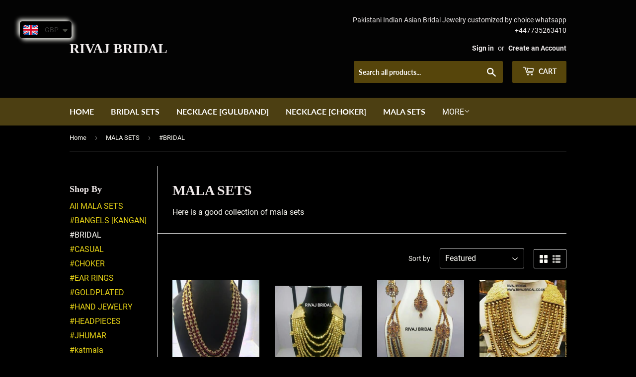

--- FILE ---
content_type: text/html; charset=utf-8
request_url: https://www.rivajbridal.com/collections/mala-sets/bridal
body_size: 29611
content:
<!doctype html>
<!--[if lt IE 7]><html class="no-js lt-ie9 lt-ie8 lt-ie7" lang="en"> <![endif]-->
<!--[if IE 7]><html class="no-js lt-ie9 lt-ie8" lang="en"> <![endif]-->
<!--[if IE 8]><html class="no-js lt-ie9" lang="en"> <![endif]-->
<!--[if IE 9 ]><html class="ie9 no-js"> <![endif]-->
<!--[if (gt IE 9)|!(IE)]><!--> <html class="no-touch no-js"> <!--<![endif]-->
<head>
  <script>(function(H){H.className=H.className.replace(/\bno-js\b/,'js')})(document.documentElement)</script>
  <!-- Basic page needs ================================================== -->
  <meta charset="utf-8">
  <meta http-equiv="X-UA-Compatible" content="IE=edge,chrome=1">

  
  <link rel="shortcut icon" href="//www.rivajbridal.com/cdn/shop/files/favicon_32x32.png?v=1613705732" type="image/png" />
  

  <!-- Title and description ================================================== -->
  <title>
  MALA SETS &ndash; Tagged &quot;#BRIDAL&quot; &ndash; RIVAJ BRIDAL                        
  </title>

  
    <meta name="description" content="Here is a good collection of mala sets">
  

  <!-- Product meta ================================================== -->
  <!-- /snippets/social-meta-tags.liquid -->




<meta property="og:site_name" content="RIVAJ BRIDAL                        ">
<meta property="og:url" content="https://www.rivajbridal.com/collections/mala-sets/bridal">
<meta property="og:title" content="MALA SETS">
<meta property="og:type" content="product.group">
<meta property="og:description" content="Here is a good collection of mala sets">

<meta property="og:image" content="http://www.rivajbridal.com/cdn/shop/collections/RB0032_1200x1200.jpg?v=1542979435">
<meta property="og:image:secure_url" content="https://www.rivajbridal.com/cdn/shop/collections/RB0032_1200x1200.jpg?v=1542979435">


<meta name="twitter:card" content="summary_large_image">
<meta name="twitter:title" content="MALA SETS">
<meta name="twitter:description" content="Here is a good collection of mala sets">


  <!-- Helpers ================================================== -->
  <link rel="canonical" href="https://www.rivajbridal.com/collections/mala-sets/bridal">
  <meta name="viewport" content="width=device-width,initial-scale=1">

  <!-- CSS ================================================== -->
  <link href="//www.rivajbridal.com/cdn/shop/t/3/assets/theme.scss.css?v=51274474094043934751731577921" rel="stylesheet" type="text/css" media="all" />

  <!-- Header hook for plugins ================================================== -->
  <script>window.performance && window.performance.mark && window.performance.mark('shopify.content_for_header.start');</script><meta id="shopify-digital-wallet" name="shopify-digital-wallet" content="/13940490288/digital_wallets/dialog">
<meta name="shopify-checkout-api-token" content="7ba916a680e06b1047e8549f7921fc7c">
<meta id="in-context-paypal-metadata" data-shop-id="13940490288" data-venmo-supported="false" data-environment="production" data-locale="en_US" data-paypal-v4="true" data-currency="GBP">
<link rel="alternate" type="application/atom+xml" title="Feed" href="/collections/mala-sets/bridal.atom" />
<link rel="next" href="/collections/mala-sets/bridal?page=2">
<link rel="alternate" type="application/json+oembed" href="https://www.rivajbridal.com/collections/mala-sets/bridal.oembed">
<script async="async" src="/checkouts/internal/preloads.js?locale=en-GB"></script>
<link rel="preconnect" href="https://shop.app" crossorigin="anonymous">
<script async="async" src="https://shop.app/checkouts/internal/preloads.js?locale=en-GB&shop_id=13940490288" crossorigin="anonymous"></script>
<script id="apple-pay-shop-capabilities" type="application/json">{"shopId":13940490288,"countryCode":"GB","currencyCode":"GBP","merchantCapabilities":["supports3DS"],"merchantId":"gid:\/\/shopify\/Shop\/13940490288","merchantName":"RIVAJ BRIDAL                        ","requiredBillingContactFields":["postalAddress","email","phone"],"requiredShippingContactFields":["postalAddress","email","phone"],"shippingType":"shipping","supportedNetworks":["visa","maestro","masterCard","amex","discover","elo"],"total":{"type":"pending","label":"RIVAJ BRIDAL                        ","amount":"1.00"},"shopifyPaymentsEnabled":true,"supportsSubscriptions":true}</script>
<script id="shopify-features" type="application/json">{"accessToken":"7ba916a680e06b1047e8549f7921fc7c","betas":["rich-media-storefront-analytics"],"domain":"www.rivajbridal.com","predictiveSearch":true,"shopId":13940490288,"locale":"en"}</script>
<script>var Shopify = Shopify || {};
Shopify.shop = "rivaj-bridal.myshopify.com";
Shopify.locale = "en";
Shopify.currency = {"active":"GBP","rate":"1.0"};
Shopify.country = "GB";
Shopify.theme = {"name":"Supply","id":45339181104,"schema_name":"Supply","schema_version":"7.2.2","theme_store_id":679,"role":"main"};
Shopify.theme.handle = "null";
Shopify.theme.style = {"id":null,"handle":null};
Shopify.cdnHost = "www.rivajbridal.com/cdn";
Shopify.routes = Shopify.routes || {};
Shopify.routes.root = "/";</script>
<script type="module">!function(o){(o.Shopify=o.Shopify||{}).modules=!0}(window);</script>
<script>!function(o){function n(){var o=[];function n(){o.push(Array.prototype.slice.apply(arguments))}return n.q=o,n}var t=o.Shopify=o.Shopify||{};t.loadFeatures=n(),t.autoloadFeatures=n()}(window);</script>
<script>
  window.ShopifyPay = window.ShopifyPay || {};
  window.ShopifyPay.apiHost = "shop.app\/pay";
  window.ShopifyPay.redirectState = null;
</script>
<script id="shop-js-analytics" type="application/json">{"pageType":"collection"}</script>
<script defer="defer" async type="module" src="//www.rivajbridal.com/cdn/shopifycloud/shop-js/modules/v2/client.init-shop-cart-sync_IZsNAliE.en.esm.js"></script>
<script defer="defer" async type="module" src="//www.rivajbridal.com/cdn/shopifycloud/shop-js/modules/v2/chunk.common_0OUaOowp.esm.js"></script>
<script type="module">
  await import("//www.rivajbridal.com/cdn/shopifycloud/shop-js/modules/v2/client.init-shop-cart-sync_IZsNAliE.en.esm.js");
await import("//www.rivajbridal.com/cdn/shopifycloud/shop-js/modules/v2/chunk.common_0OUaOowp.esm.js");

  window.Shopify.SignInWithShop?.initShopCartSync?.({"fedCMEnabled":true,"windoidEnabled":true});

</script>
<script>
  window.Shopify = window.Shopify || {};
  if (!window.Shopify.featureAssets) window.Shopify.featureAssets = {};
  window.Shopify.featureAssets['shop-js'] = {"shop-cart-sync":["modules/v2/client.shop-cart-sync_DLOhI_0X.en.esm.js","modules/v2/chunk.common_0OUaOowp.esm.js"],"init-fed-cm":["modules/v2/client.init-fed-cm_C6YtU0w6.en.esm.js","modules/v2/chunk.common_0OUaOowp.esm.js"],"shop-button":["modules/v2/client.shop-button_BCMx7GTG.en.esm.js","modules/v2/chunk.common_0OUaOowp.esm.js"],"shop-cash-offers":["modules/v2/client.shop-cash-offers_BT26qb5j.en.esm.js","modules/v2/chunk.common_0OUaOowp.esm.js","modules/v2/chunk.modal_CGo_dVj3.esm.js"],"init-windoid":["modules/v2/client.init-windoid_B9PkRMql.en.esm.js","modules/v2/chunk.common_0OUaOowp.esm.js"],"init-shop-email-lookup-coordinator":["modules/v2/client.init-shop-email-lookup-coordinator_DZkqjsbU.en.esm.js","modules/v2/chunk.common_0OUaOowp.esm.js"],"shop-toast-manager":["modules/v2/client.shop-toast-manager_Di2EnuM7.en.esm.js","modules/v2/chunk.common_0OUaOowp.esm.js"],"shop-login-button":["modules/v2/client.shop-login-button_BtqW_SIO.en.esm.js","modules/v2/chunk.common_0OUaOowp.esm.js","modules/v2/chunk.modal_CGo_dVj3.esm.js"],"avatar":["modules/v2/client.avatar_BTnouDA3.en.esm.js"],"pay-button":["modules/v2/client.pay-button_CWa-C9R1.en.esm.js","modules/v2/chunk.common_0OUaOowp.esm.js"],"init-shop-cart-sync":["modules/v2/client.init-shop-cart-sync_IZsNAliE.en.esm.js","modules/v2/chunk.common_0OUaOowp.esm.js"],"init-customer-accounts":["modules/v2/client.init-customer-accounts_DenGwJTU.en.esm.js","modules/v2/client.shop-login-button_BtqW_SIO.en.esm.js","modules/v2/chunk.common_0OUaOowp.esm.js","modules/v2/chunk.modal_CGo_dVj3.esm.js"],"init-shop-for-new-customer-accounts":["modules/v2/client.init-shop-for-new-customer-accounts_JdHXxpS9.en.esm.js","modules/v2/client.shop-login-button_BtqW_SIO.en.esm.js","modules/v2/chunk.common_0OUaOowp.esm.js","modules/v2/chunk.modal_CGo_dVj3.esm.js"],"init-customer-accounts-sign-up":["modules/v2/client.init-customer-accounts-sign-up_D6__K_p8.en.esm.js","modules/v2/client.shop-login-button_BtqW_SIO.en.esm.js","modules/v2/chunk.common_0OUaOowp.esm.js","modules/v2/chunk.modal_CGo_dVj3.esm.js"],"checkout-modal":["modules/v2/client.checkout-modal_C_ZQDY6s.en.esm.js","modules/v2/chunk.common_0OUaOowp.esm.js","modules/v2/chunk.modal_CGo_dVj3.esm.js"],"shop-follow-button":["modules/v2/client.shop-follow-button_XetIsj8l.en.esm.js","modules/v2/chunk.common_0OUaOowp.esm.js","modules/v2/chunk.modal_CGo_dVj3.esm.js"],"lead-capture":["modules/v2/client.lead-capture_DvA72MRN.en.esm.js","modules/v2/chunk.common_0OUaOowp.esm.js","modules/v2/chunk.modal_CGo_dVj3.esm.js"],"shop-login":["modules/v2/client.shop-login_ClXNxyh6.en.esm.js","modules/v2/chunk.common_0OUaOowp.esm.js","modules/v2/chunk.modal_CGo_dVj3.esm.js"],"payment-terms":["modules/v2/client.payment-terms_CNlwjfZz.en.esm.js","modules/v2/chunk.common_0OUaOowp.esm.js","modules/v2/chunk.modal_CGo_dVj3.esm.js"]};
</script>
<script>(function() {
  var isLoaded = false;
  function asyncLoad() {
    if (isLoaded) return;
    isLoaded = true;
    var urls = ["https:\/\/cdn.shopify.com\/s\/files\/1\/0683\/1371\/0892\/files\/splmn-shopify-prod-August-31.min.js?v=1693985059\u0026shop=rivaj-bridal.myshopify.com","https:\/\/www.paypal.com\/tagmanager\/pptm.js?id=b8b6c55c-752c-4dc8-84e0-82b3f0ac420b\u0026shop=rivaj-bridal.myshopify.com","https:\/\/cdn.nfcube.com\/instafeed-2cf6e523e4d3db75dc942bb4f34ba028.js?shop=rivaj-bridal.myshopify.com","https:\/\/cdn.shopify.com\/s\/files\/1\/0449\/2568\/1820\/t\/4\/assets\/booster_currency.js?v=1624978055\u0026shop=rivaj-bridal.myshopify.com"];
    for (var i = 0; i < urls.length; i++) {
      var s = document.createElement('script');
      s.type = 'text/javascript';
      s.async = true;
      s.src = urls[i];
      var x = document.getElementsByTagName('script')[0];
      x.parentNode.insertBefore(s, x);
    }
  };
  if(window.attachEvent) {
    window.attachEvent('onload', asyncLoad);
  } else {
    window.addEventListener('load', asyncLoad, false);
  }
})();</script>
<script id="__st">var __st={"a":13940490288,"offset":-43200,"reqid":"7f20ad12-2000-4269-9ac1-71a4879dda6d-1768389507","pageurl":"www.rivajbridal.com\/collections\/mala-sets\/bridal","u":"a1959975f623","p":"collection","rtyp":"collection","rid":84276772912};</script>
<script>window.ShopifyPaypalV4VisibilityTracking = true;</script>
<script id="captcha-bootstrap">!function(){'use strict';const t='contact',e='account',n='new_comment',o=[[t,t],['blogs',n],['comments',n],[t,'customer']],c=[[e,'customer_login'],[e,'guest_login'],[e,'recover_customer_password'],[e,'create_customer']],r=t=>t.map((([t,e])=>`form[action*='/${t}']:not([data-nocaptcha='true']) input[name='form_type'][value='${e}']`)).join(','),a=t=>()=>t?[...document.querySelectorAll(t)].map((t=>t.form)):[];function s(){const t=[...o],e=r(t);return a(e)}const i='password',u='form_key',d=['recaptcha-v3-token','g-recaptcha-response','h-captcha-response',i],f=()=>{try{return window.sessionStorage}catch{return}},m='__shopify_v',_=t=>t.elements[u];function p(t,e,n=!1){try{const o=window.sessionStorage,c=JSON.parse(o.getItem(e)),{data:r}=function(t){const{data:e,action:n}=t;return t[m]||n?{data:e,action:n}:{data:t,action:n}}(c);for(const[e,n]of Object.entries(r))t.elements[e]&&(t.elements[e].value=n);n&&o.removeItem(e)}catch(o){console.error('form repopulation failed',{error:o})}}const l='form_type',E='cptcha';function T(t){t.dataset[E]=!0}const w=window,h=w.document,L='Shopify',v='ce_forms',y='captcha';let A=!1;((t,e)=>{const n=(g='f06e6c50-85a8-45c8-87d0-21a2b65856fe',I='https://cdn.shopify.com/shopifycloud/storefront-forms-hcaptcha/ce_storefront_forms_captcha_hcaptcha.v1.5.2.iife.js',D={infoText:'Protected by hCaptcha',privacyText:'Privacy',termsText:'Terms'},(t,e,n)=>{const o=w[L][v],c=o.bindForm;if(c)return c(t,g,e,D).then(n);var r;o.q.push([[t,g,e,D],n]),r=I,A||(h.body.append(Object.assign(h.createElement('script'),{id:'captcha-provider',async:!0,src:r})),A=!0)});var g,I,D;w[L]=w[L]||{},w[L][v]=w[L][v]||{},w[L][v].q=[],w[L][y]=w[L][y]||{},w[L][y].protect=function(t,e){n(t,void 0,e),T(t)},Object.freeze(w[L][y]),function(t,e,n,w,h,L){const[v,y,A,g]=function(t,e,n){const i=e?o:[],u=t?c:[],d=[...i,...u],f=r(d),m=r(i),_=r(d.filter((([t,e])=>n.includes(e))));return[a(f),a(m),a(_),s()]}(w,h,L),I=t=>{const e=t.target;return e instanceof HTMLFormElement?e:e&&e.form},D=t=>v().includes(t);t.addEventListener('submit',(t=>{const e=I(t);if(!e)return;const n=D(e)&&!e.dataset.hcaptchaBound&&!e.dataset.recaptchaBound,o=_(e),c=g().includes(e)&&(!o||!o.value);(n||c)&&t.preventDefault(),c&&!n&&(function(t){try{if(!f())return;!function(t){const e=f();if(!e)return;const n=_(t);if(!n)return;const o=n.value;o&&e.removeItem(o)}(t);const e=Array.from(Array(32),(()=>Math.random().toString(36)[2])).join('');!function(t,e){_(t)||t.append(Object.assign(document.createElement('input'),{type:'hidden',name:u})),t.elements[u].value=e}(t,e),function(t,e){const n=f();if(!n)return;const o=[...t.querySelectorAll(`input[type='${i}']`)].map((({name:t})=>t)),c=[...d,...o],r={};for(const[a,s]of new FormData(t).entries())c.includes(a)||(r[a]=s);n.setItem(e,JSON.stringify({[m]:1,action:t.action,data:r}))}(t,e)}catch(e){console.error('failed to persist form',e)}}(e),e.submit())}));const S=(t,e)=>{t&&!t.dataset[E]&&(n(t,e.some((e=>e===t))),T(t))};for(const o of['focusin','change'])t.addEventListener(o,(t=>{const e=I(t);D(e)&&S(e,y())}));const B=e.get('form_key'),M=e.get(l),P=B&&M;t.addEventListener('DOMContentLoaded',(()=>{const t=y();if(P)for(const e of t)e.elements[l].value===M&&p(e,B);[...new Set([...A(),...v().filter((t=>'true'===t.dataset.shopifyCaptcha))])].forEach((e=>S(e,t)))}))}(h,new URLSearchParams(w.location.search),n,t,e,['guest_login'])})(!0,!0)}();</script>
<script integrity="sha256-4kQ18oKyAcykRKYeNunJcIwy7WH5gtpwJnB7kiuLZ1E=" data-source-attribution="shopify.loadfeatures" defer="defer" src="//www.rivajbridal.com/cdn/shopifycloud/storefront/assets/storefront/load_feature-a0a9edcb.js" crossorigin="anonymous"></script>
<script crossorigin="anonymous" defer="defer" src="//www.rivajbridal.com/cdn/shopifycloud/storefront/assets/shopify_pay/storefront-65b4c6d7.js?v=20250812"></script>
<script data-source-attribution="shopify.dynamic_checkout.dynamic.init">var Shopify=Shopify||{};Shopify.PaymentButton=Shopify.PaymentButton||{isStorefrontPortableWallets:!0,init:function(){window.Shopify.PaymentButton.init=function(){};var t=document.createElement("script");t.src="https://www.rivajbridal.com/cdn/shopifycloud/portable-wallets/latest/portable-wallets.en.js",t.type="module",document.head.appendChild(t)}};
</script>
<script data-source-attribution="shopify.dynamic_checkout.buyer_consent">
  function portableWalletsHideBuyerConsent(e){var t=document.getElementById("shopify-buyer-consent"),n=document.getElementById("shopify-subscription-policy-button");t&&n&&(t.classList.add("hidden"),t.setAttribute("aria-hidden","true"),n.removeEventListener("click",e))}function portableWalletsShowBuyerConsent(e){var t=document.getElementById("shopify-buyer-consent"),n=document.getElementById("shopify-subscription-policy-button");t&&n&&(t.classList.remove("hidden"),t.removeAttribute("aria-hidden"),n.addEventListener("click",e))}window.Shopify?.PaymentButton&&(window.Shopify.PaymentButton.hideBuyerConsent=portableWalletsHideBuyerConsent,window.Shopify.PaymentButton.showBuyerConsent=portableWalletsShowBuyerConsent);
</script>
<script data-source-attribution="shopify.dynamic_checkout.cart.bootstrap">document.addEventListener("DOMContentLoaded",(function(){function t(){return document.querySelector("shopify-accelerated-checkout-cart, shopify-accelerated-checkout")}if(t())Shopify.PaymentButton.init();else{new MutationObserver((function(e,n){t()&&(Shopify.PaymentButton.init(),n.disconnect())})).observe(document.body,{childList:!0,subtree:!0})}}));
</script>
<link id="shopify-accelerated-checkout-styles" rel="stylesheet" media="screen" href="https://www.rivajbridal.com/cdn/shopifycloud/portable-wallets/latest/accelerated-checkout-backwards-compat.css" crossorigin="anonymous">
<style id="shopify-accelerated-checkout-cart">
        #shopify-buyer-consent {
  margin-top: 1em;
  display: inline-block;
  width: 100%;
}

#shopify-buyer-consent.hidden {
  display: none;
}

#shopify-subscription-policy-button {
  background: none;
  border: none;
  padding: 0;
  text-decoration: underline;
  font-size: inherit;
  cursor: pointer;
}

#shopify-subscription-policy-button::before {
  box-shadow: none;
}

      </style>

<script>window.performance && window.performance.mark && window.performance.mark('shopify.content_for_header.end');</script>
<meta name="locale-bar--browsing-context-suggestions-url" content="/browsing_context_suggestions">
<meta name="locale-bar--current-language" content="en">
<meta name="locale-bar--current-currency" content="GBP">

  

<!--[if lt IE 9]>
<script src="//cdnjs.cloudflare.com/ajax/libs/html5shiv/3.7.2/html5shiv.min.js" type="text/javascript"></script>
<![endif]-->
<!--[if (lte IE 9) ]><script src="//www.rivajbridal.com/cdn/shop/t/3/assets/match-media.min.js?130" type="text/javascript"></script><![endif]-->


  
  

  <script src="//www.rivajbridal.com/cdn/shop/t/3/assets/jquery-2.2.3.min.js?v=58211863146907186831542196892" type="text/javascript"></script>

  <!--[if (gt IE 9)|!(IE)]><!--><script src="//www.rivajbridal.com/cdn/shop/t/3/assets/lazysizes.min.js?v=8147953233334221341542196892" async="async"></script><!--<![endif]-->
  <!--[if lte IE 9]><script src="//www.rivajbridal.com/cdn/shop/t/3/assets/lazysizes.min.js?v=8147953233334221341542196892"></script><![endif]-->

  <!--[if (gt IE 9)|!(IE)]><!--><script src="//www.rivajbridal.com/cdn/shop/t/3/assets/vendor.js?v=23204533626406551281542196892" defer="defer"></script><!--<![endif]-->
  <!--[if lte IE 9]><script src="//www.rivajbridal.com/cdn/shop/t/3/assets/vendor.js?v=23204533626406551281542196892"></script><![endif]-->

  <!--[if (gt IE 9)|!(IE)]><!--><script src="//www.rivajbridal.com/cdn/shop/t/3/assets/theme.js?v=39387822412507785981542196898" defer="defer"></script><!--<![endif]-->
  <!--[if lte IE 9]><script src="//www.rivajbridal.com/cdn/shop/t/3/assets/theme.js?v=39387822412507785981542196898"></script><![endif]-->



<!-- BEGIN app block: shopify://apps/judge-me-reviews/blocks/judgeme_core/61ccd3b1-a9f2-4160-9fe9-4fec8413e5d8 --><!-- Start of Judge.me Core -->






<link rel="dns-prefetch" href="https://cdnwidget.judge.me">
<link rel="dns-prefetch" href="https://cdn.judge.me">
<link rel="dns-prefetch" href="https://cdn1.judge.me">
<link rel="dns-prefetch" href="https://api.judge.me">

<script data-cfasync='false' class='jdgm-settings-script'>window.jdgmSettings={"pagination":5,"disable_web_reviews":false,"badge_no_review_text":"No reviews","badge_n_reviews_text":"{{ n }} review/reviews","hide_badge_preview_if_no_reviews":true,"badge_hide_text":false,"enforce_center_preview_badge":false,"widget_title":"Customer Reviews","widget_open_form_text":"Write a review","widget_close_form_text":"Cancel review","widget_refresh_page_text":"Refresh page","widget_summary_text":"Based on {{ number_of_reviews }} review/reviews","widget_no_review_text":"Be the first to write a review","widget_name_field_text":"Display name","widget_verified_name_field_text":"Verified Name (public)","widget_name_placeholder_text":"Display name","widget_required_field_error_text":"This field is required.","widget_email_field_text":"Email address","widget_verified_email_field_text":"Verified Email (private, can not be edited)","widget_email_placeholder_text":"Your email address","widget_email_field_error_text":"Please enter a valid email address.","widget_rating_field_text":"Rating","widget_review_title_field_text":"Review Title","widget_review_title_placeholder_text":"Give your review a title","widget_review_body_field_text":"Review content","widget_review_body_placeholder_text":"Start writing here...","widget_pictures_field_text":"Picture/Video (optional)","widget_submit_review_text":"Submit Review","widget_submit_verified_review_text":"Submit Verified Review","widget_submit_success_msg_with_auto_publish":"Thank you! Please refresh the page in a few moments to see your review. You can remove or edit your review by logging into \u003ca href='https://judge.me/login' target='_blank' rel='nofollow noopener'\u003eJudge.me\u003c/a\u003e","widget_submit_success_msg_no_auto_publish":"Thank you! Your review will be published as soon as it is approved by the shop admin. You can remove or edit your review by logging into \u003ca href='https://judge.me/login' target='_blank' rel='nofollow noopener'\u003eJudge.me\u003c/a\u003e","widget_show_default_reviews_out_of_total_text":"Showing {{ n_reviews_shown }} out of {{ n_reviews }} reviews.","widget_show_all_link_text":"Show all","widget_show_less_link_text":"Show less","widget_author_said_text":"{{ reviewer_name }} said:","widget_days_text":"{{ n }} days ago","widget_weeks_text":"{{ n }} week/weeks ago","widget_months_text":"{{ n }} month/months ago","widget_years_text":"{{ n }} year/years ago","widget_yesterday_text":"Yesterday","widget_today_text":"Today","widget_replied_text":"\u003e\u003e {{ shop_name }} replied:","widget_read_more_text":"Read more","widget_reviewer_name_as_initial":"","widget_rating_filter_color":"#fbcd0a","widget_rating_filter_see_all_text":"See all reviews","widget_sorting_most_recent_text":"Most Recent","widget_sorting_highest_rating_text":"Highest Rating","widget_sorting_lowest_rating_text":"Lowest Rating","widget_sorting_with_pictures_text":"Only Pictures","widget_sorting_most_helpful_text":"Most Helpful","widget_open_question_form_text":"Ask a question","widget_reviews_subtab_text":"Reviews","widget_questions_subtab_text":"Questions","widget_question_label_text":"Question","widget_answer_label_text":"Answer","widget_question_placeholder_text":"Write your question here","widget_submit_question_text":"Submit Question","widget_question_submit_success_text":"Thank you for your question! We will notify you once it gets answered.","verified_badge_text":"Verified","verified_badge_bg_color":"","verified_badge_text_color":"","verified_badge_placement":"left-of-reviewer-name","widget_review_max_height":"","widget_hide_border":false,"widget_social_share":false,"widget_thumb":false,"widget_review_location_show":false,"widget_location_format":"","all_reviews_include_out_of_store_products":true,"all_reviews_out_of_store_text":"(out of store)","all_reviews_pagination":100,"all_reviews_product_name_prefix_text":"about","enable_review_pictures":true,"enable_question_anwser":false,"widget_theme":"default","review_date_format":"mm/dd/yyyy","default_sort_method":"most-recent","widget_product_reviews_subtab_text":"Product Reviews","widget_shop_reviews_subtab_text":"Shop Reviews","widget_other_products_reviews_text":"Reviews for other products","widget_store_reviews_subtab_text":"Store reviews","widget_no_store_reviews_text":"This store hasn't received any reviews yet","widget_web_restriction_product_reviews_text":"This product hasn't received any reviews yet","widget_no_items_text":"No items found","widget_show_more_text":"Show more","widget_write_a_store_review_text":"Write a Store Review","widget_other_languages_heading":"Reviews in Other Languages","widget_translate_review_text":"Translate review to {{ language }}","widget_translating_review_text":"Translating...","widget_show_original_translation_text":"Show original ({{ language }})","widget_translate_review_failed_text":"Review couldn't be translated.","widget_translate_review_retry_text":"Retry","widget_translate_review_try_again_later_text":"Try again later","show_product_url_for_grouped_product":false,"widget_sorting_pictures_first_text":"Pictures First","show_pictures_on_all_rev_page_mobile":false,"show_pictures_on_all_rev_page_desktop":false,"floating_tab_hide_mobile_install_preference":false,"floating_tab_button_name":"★ Reviews","floating_tab_title":"Let customers speak for us","floating_tab_button_color":"","floating_tab_button_background_color":"","floating_tab_url":"","floating_tab_url_enabled":false,"floating_tab_tab_style":"text","all_reviews_text_badge_text":"Customers rate us {{ shop.metafields.judgeme.all_reviews_rating | round: 1 }}/5 based on {{ shop.metafields.judgeme.all_reviews_count }} reviews.","all_reviews_text_badge_text_branded_style":"{{ shop.metafields.judgeme.all_reviews_rating | round: 1 }} out of 5 stars based on {{ shop.metafields.judgeme.all_reviews_count }} reviews","is_all_reviews_text_badge_a_link":false,"show_stars_for_all_reviews_text_badge":false,"all_reviews_text_badge_url":"","all_reviews_text_style":"branded","all_reviews_text_color_style":"judgeme_brand_color","all_reviews_text_color":"#108474","all_reviews_text_show_jm_brand":true,"featured_carousel_show_header":true,"featured_carousel_title":"Let customers speak for us","testimonials_carousel_title":"Customers are saying","videos_carousel_title":"Real customer stories","cards_carousel_title":"Customers are saying","featured_carousel_count_text":"from {{ n }} reviews","featured_carousel_add_link_to_all_reviews_page":false,"featured_carousel_url":"","featured_carousel_show_images":true,"featured_carousel_autoslide_interval":5,"featured_carousel_arrows_on_the_sides":false,"featured_carousel_height":250,"featured_carousel_width":80,"featured_carousel_image_size":0,"featured_carousel_image_height":250,"featured_carousel_arrow_color":"#eeeeee","verified_count_badge_style":"branded","verified_count_badge_orientation":"horizontal","verified_count_badge_color_style":"judgeme_brand_color","verified_count_badge_color":"#108474","is_verified_count_badge_a_link":false,"verified_count_badge_url":"","verified_count_badge_show_jm_brand":true,"widget_rating_preset_default":5,"widget_first_sub_tab":"product-reviews","widget_show_histogram":true,"widget_histogram_use_custom_color":false,"widget_pagination_use_custom_color":false,"widget_star_use_custom_color":false,"widget_verified_badge_use_custom_color":false,"widget_write_review_use_custom_color":false,"picture_reminder_submit_button":"Upload Pictures","enable_review_videos":false,"mute_video_by_default":false,"widget_sorting_videos_first_text":"Videos First","widget_review_pending_text":"Pending","featured_carousel_items_for_large_screen":3,"social_share_options_order":"Facebook,Twitter","remove_microdata_snippet":false,"disable_json_ld":false,"enable_json_ld_products":false,"preview_badge_show_question_text":false,"preview_badge_no_question_text":"No questions","preview_badge_n_question_text":"{{ number_of_questions }} question/questions","qa_badge_show_icon":false,"qa_badge_position":"same-row","remove_judgeme_branding":false,"widget_add_search_bar":false,"widget_search_bar_placeholder":"Search","widget_sorting_verified_only_text":"Verified only","featured_carousel_theme":"default","featured_carousel_show_rating":true,"featured_carousel_show_title":true,"featured_carousel_show_body":true,"featured_carousel_show_date":false,"featured_carousel_show_reviewer":true,"featured_carousel_show_product":false,"featured_carousel_header_background_color":"#108474","featured_carousel_header_text_color":"#ffffff","featured_carousel_name_product_separator":"reviewed","featured_carousel_full_star_background":"#108474","featured_carousel_empty_star_background":"#dadada","featured_carousel_vertical_theme_background":"#f9fafb","featured_carousel_verified_badge_enable":true,"featured_carousel_verified_badge_color":"#108474","featured_carousel_border_style":"round","featured_carousel_review_line_length_limit":3,"featured_carousel_more_reviews_button_text":"Read more reviews","featured_carousel_view_product_button_text":"View product","all_reviews_page_load_reviews_on":"scroll","all_reviews_page_load_more_text":"Load More Reviews","disable_fb_tab_reviews":false,"enable_ajax_cdn_cache":false,"widget_advanced_speed_features":5,"widget_public_name_text":"displayed publicly like","default_reviewer_name":"John Smith","default_reviewer_name_has_non_latin":true,"widget_reviewer_anonymous":"Anonymous","medals_widget_title":"Judge.me Review Medals","medals_widget_background_color":"#f9fafb","medals_widget_position":"footer_all_pages","medals_widget_border_color":"#f9fafb","medals_widget_verified_text_position":"left","medals_widget_use_monochromatic_version":false,"medals_widget_elements_color":"#108474","show_reviewer_avatar":true,"widget_invalid_yt_video_url_error_text":"Not a YouTube video URL","widget_max_length_field_error_text":"Please enter no more than {0} characters.","widget_show_country_flag":false,"widget_show_collected_via_shop_app":true,"widget_verified_by_shop_badge_style":"light","widget_verified_by_shop_text":"Verified by Shop","widget_show_photo_gallery":false,"widget_load_with_code_splitting":true,"widget_ugc_install_preference":false,"widget_ugc_title":"Made by us, Shared by you","widget_ugc_subtitle":"Tag us to see your picture featured in our page","widget_ugc_arrows_color":"#ffffff","widget_ugc_primary_button_text":"Buy Now","widget_ugc_primary_button_background_color":"#108474","widget_ugc_primary_button_text_color":"#ffffff","widget_ugc_primary_button_border_width":"0","widget_ugc_primary_button_border_style":"none","widget_ugc_primary_button_border_color":"#108474","widget_ugc_primary_button_border_radius":"25","widget_ugc_secondary_button_text":"Load More","widget_ugc_secondary_button_background_color":"#ffffff","widget_ugc_secondary_button_text_color":"#108474","widget_ugc_secondary_button_border_width":"2","widget_ugc_secondary_button_border_style":"solid","widget_ugc_secondary_button_border_color":"#108474","widget_ugc_secondary_button_border_radius":"25","widget_ugc_reviews_button_text":"View Reviews","widget_ugc_reviews_button_background_color":"#ffffff","widget_ugc_reviews_button_text_color":"#108474","widget_ugc_reviews_button_border_width":"2","widget_ugc_reviews_button_border_style":"solid","widget_ugc_reviews_button_border_color":"#108474","widget_ugc_reviews_button_border_radius":"25","widget_ugc_reviews_button_link_to":"judgeme-reviews-page","widget_ugc_show_post_date":true,"widget_ugc_max_width":"800","widget_rating_metafield_value_type":true,"widget_primary_color":"#108474","widget_enable_secondary_color":false,"widget_secondary_color":"#edf5f5","widget_summary_average_rating_text":"{{ average_rating }} out of 5","widget_media_grid_title":"Customer photos \u0026 videos","widget_media_grid_see_more_text":"See more","widget_round_style":false,"widget_show_product_medals":true,"widget_verified_by_judgeme_text":"Verified by Judge.me","widget_show_store_medals":true,"widget_verified_by_judgeme_text_in_store_medals":"Verified by Judge.me","widget_media_field_exceed_quantity_message":"Sorry, we can only accept {{ max_media }} for one review.","widget_media_field_exceed_limit_message":"{{ file_name }} is too large, please select a {{ media_type }} less than {{ size_limit }}MB.","widget_review_submitted_text":"Review Submitted!","widget_question_submitted_text":"Question Submitted!","widget_close_form_text_question":"Cancel","widget_write_your_answer_here_text":"Write your answer here","widget_enabled_branded_link":true,"widget_show_collected_by_judgeme":true,"widget_reviewer_name_color":"","widget_write_review_text_color":"","widget_write_review_bg_color":"","widget_collected_by_judgeme_text":"collected by Judge.me","widget_pagination_type":"standard","widget_load_more_text":"Load More","widget_load_more_color":"#108474","widget_full_review_text":"Full Review","widget_read_more_reviews_text":"Read More Reviews","widget_read_questions_text":"Read Questions","widget_questions_and_answers_text":"Questions \u0026 Answers","widget_verified_by_text":"Verified by","widget_verified_text":"Verified","widget_number_of_reviews_text":"{{ number_of_reviews }} reviews","widget_back_button_text":"Back","widget_next_button_text":"Next","widget_custom_forms_filter_button":"Filters","custom_forms_style":"horizontal","widget_show_review_information":false,"how_reviews_are_collected":"How reviews are collected?","widget_show_review_keywords":false,"widget_gdpr_statement":"How we use your data: We'll only contact you about the review you left, and only if necessary. By submitting your review, you agree to Judge.me's \u003ca href='https://judge.me/terms' target='_blank' rel='nofollow noopener'\u003eterms\u003c/a\u003e, \u003ca href='https://judge.me/privacy' target='_blank' rel='nofollow noopener'\u003eprivacy\u003c/a\u003e and \u003ca href='https://judge.me/content-policy' target='_blank' rel='nofollow noopener'\u003econtent\u003c/a\u003e policies.","widget_multilingual_sorting_enabled":false,"widget_translate_review_content_enabled":false,"widget_translate_review_content_method":"manual","popup_widget_review_selection":"automatically_with_pictures","popup_widget_round_border_style":true,"popup_widget_show_title":true,"popup_widget_show_body":true,"popup_widget_show_reviewer":false,"popup_widget_show_product":true,"popup_widget_show_pictures":true,"popup_widget_use_review_picture":true,"popup_widget_show_on_home_page":true,"popup_widget_show_on_product_page":true,"popup_widget_show_on_collection_page":true,"popup_widget_show_on_cart_page":true,"popup_widget_position":"bottom_left","popup_widget_first_review_delay":5,"popup_widget_duration":5,"popup_widget_interval":5,"popup_widget_review_count":5,"popup_widget_hide_on_mobile":true,"review_snippet_widget_round_border_style":true,"review_snippet_widget_card_color":"#FFFFFF","review_snippet_widget_slider_arrows_background_color":"#FFFFFF","review_snippet_widget_slider_arrows_color":"#000000","review_snippet_widget_star_color":"#108474","show_product_variant":false,"all_reviews_product_variant_label_text":"Variant: ","widget_show_verified_branding":true,"widget_ai_summary_title":"Customers say","widget_ai_summary_disclaimer":"AI-powered review summary based on recent customer reviews","widget_show_ai_summary":false,"widget_show_ai_summary_bg":false,"widget_show_review_title_input":true,"redirect_reviewers_invited_via_email":"external_form","request_store_review_after_product_review":false,"request_review_other_products_in_order":false,"review_form_color_scheme":"default","review_form_corner_style":"square","review_form_star_color":{},"review_form_text_color":"#333333","review_form_background_color":"#ffffff","review_form_field_background_color":"#fafafa","review_form_button_color":{},"review_form_button_text_color":"#ffffff","review_form_modal_overlay_color":"#000000","review_content_screen_title_text":"How would you rate this product?","review_content_introduction_text":"We would love it if you would share a bit about your experience.","store_review_form_title_text":"How would you rate this store?","store_review_form_introduction_text":"We would love it if you would share a bit about your experience.","show_review_guidance_text":true,"one_star_review_guidance_text":"Poor","five_star_review_guidance_text":"Great","customer_information_screen_title_text":"About you","customer_information_introduction_text":"Please tell us more about you.","custom_questions_screen_title_text":"Your experience in more detail","custom_questions_introduction_text":"Here are a few questions to help us understand more about your experience.","review_submitted_screen_title_text":"Thanks for your review!","review_submitted_screen_thank_you_text":"We are processing it and it will appear on the store soon.","review_submitted_screen_email_verification_text":"Please confirm your email by clicking the link we just sent you. This helps us keep reviews authentic.","review_submitted_request_store_review_text":"Would you like to share your experience of shopping with us?","review_submitted_review_other_products_text":"Would you like to review these products?","store_review_screen_title_text":"Would you like to share your experience of shopping with us?","store_review_introduction_text":"We value your feedback and use it to improve. Please share any thoughts or suggestions you have.","reviewer_media_screen_title_picture_text":"Share a picture","reviewer_media_introduction_picture_text":"Upload a photo to support your review.","reviewer_media_screen_title_video_text":"Share a video","reviewer_media_introduction_video_text":"Upload a video to support your review.","reviewer_media_screen_title_picture_or_video_text":"Share a picture or video","reviewer_media_introduction_picture_or_video_text":"Upload a photo or video to support your review.","reviewer_media_youtube_url_text":"Paste your Youtube URL here","advanced_settings_next_step_button_text":"Next","advanced_settings_close_review_button_text":"Close","modal_write_review_flow":false,"write_review_flow_required_text":"Required","write_review_flow_privacy_message_text":"We respect your privacy.","write_review_flow_anonymous_text":"Post review as anonymous","write_review_flow_visibility_text":"This won't be visible to other customers.","write_review_flow_multiple_selection_help_text":"Select as many as you like","write_review_flow_single_selection_help_text":"Select one option","write_review_flow_required_field_error_text":"This field is required","write_review_flow_invalid_email_error_text":"Please enter a valid email address","write_review_flow_max_length_error_text":"Max. {{ max_length }} characters.","write_review_flow_media_upload_text":"\u003cb\u003eClick to upload\u003c/b\u003e or drag and drop","write_review_flow_gdpr_statement":"We'll only contact you about your review if necessary. By submitting your review, you agree to our \u003ca href='https://judge.me/terms' target='_blank' rel='nofollow noopener'\u003eterms and conditions\u003c/a\u003e and \u003ca href='https://judge.me/privacy' target='_blank' rel='nofollow noopener'\u003eprivacy policy\u003c/a\u003e.","rating_only_reviews_enabled":false,"show_negative_reviews_help_screen":false,"new_review_flow_help_screen_rating_threshold":3,"negative_review_resolution_screen_title_text":"Tell us more","negative_review_resolution_text":"Your experience matters to us. If there were issues with your purchase, we're here to help. Feel free to reach out to us, we'd love the opportunity to make things right.","negative_review_resolution_button_text":"Contact us","negative_review_resolution_proceed_with_review_text":"Leave a review","negative_review_resolution_subject":"Issue with purchase from {{ shop_name }}.{{ order_name }}","preview_badge_collection_page_install_status":false,"widget_review_custom_css":"","preview_badge_custom_css":"","preview_badge_stars_count":"5-stars","featured_carousel_custom_css":"","floating_tab_custom_css":"","all_reviews_widget_custom_css":"","medals_widget_custom_css":"","verified_badge_custom_css":"","all_reviews_text_custom_css":"","transparency_badges_collected_via_store_invite":false,"transparency_badges_from_another_provider":false,"transparency_badges_collected_from_store_visitor":false,"transparency_badges_collected_by_verified_review_provider":false,"transparency_badges_earned_reward":false,"transparency_badges_collected_via_store_invite_text":"Review collected via store invitation","transparency_badges_from_another_provider_text":"Review collected from another provider","transparency_badges_collected_from_store_visitor_text":"Review collected from a store visitor","transparency_badges_written_in_google_text":"Review written in Google","transparency_badges_written_in_etsy_text":"Review written in Etsy","transparency_badges_written_in_shop_app_text":"Review written in Shop App","transparency_badges_earned_reward_text":"Review earned a reward for future purchase","product_review_widget_per_page":10,"widget_store_review_label_text":"Review about the store","checkout_comment_extension_title_on_product_page":"Customer Comments","checkout_comment_extension_num_latest_comment_show":5,"checkout_comment_extension_format":"name_and_timestamp","checkout_comment_customer_name":"last_initial","checkout_comment_comment_notification":true,"preview_badge_collection_page_install_preference":false,"preview_badge_home_page_install_preference":false,"preview_badge_product_page_install_preference":false,"review_widget_install_preference":"","review_carousel_install_preference":false,"floating_reviews_tab_install_preference":"none","verified_reviews_count_badge_install_preference":false,"all_reviews_text_install_preference":false,"review_widget_best_location":false,"judgeme_medals_install_preference":false,"review_widget_revamp_enabled":false,"review_widget_qna_enabled":false,"review_widget_header_theme":"minimal","review_widget_widget_title_enabled":true,"review_widget_header_text_size":"medium","review_widget_header_text_weight":"regular","review_widget_average_rating_style":"compact","review_widget_bar_chart_enabled":true,"review_widget_bar_chart_type":"numbers","review_widget_bar_chart_style":"standard","review_widget_expanded_media_gallery_enabled":false,"review_widget_reviews_section_theme":"standard","review_widget_image_style":"thumbnails","review_widget_review_image_ratio":"square","review_widget_stars_size":"medium","review_widget_verified_badge":"standard_text","review_widget_review_title_text_size":"medium","review_widget_review_text_size":"medium","review_widget_review_text_length":"medium","review_widget_number_of_columns_desktop":3,"review_widget_carousel_transition_speed":5,"review_widget_custom_questions_answers_display":"always","review_widget_button_text_color":"#FFFFFF","review_widget_text_color":"#000000","review_widget_lighter_text_color":"#7B7B7B","review_widget_corner_styling":"soft","review_widget_review_word_singular":"review","review_widget_review_word_plural":"reviews","review_widget_voting_label":"Helpful?","review_widget_shop_reply_label":"Reply from {{ shop_name }}:","review_widget_filters_title":"Filters","qna_widget_question_word_singular":"Question","qna_widget_question_word_plural":"Questions","qna_widget_answer_reply_label":"Answer from {{ answerer_name }}:","qna_content_screen_title_text":"Ask a question about this product","qna_widget_question_required_field_error_text":"Please enter your question.","qna_widget_flow_gdpr_statement":"We'll only contact you about your question if necessary. By submitting your question, you agree to our \u003ca href='https://judge.me/terms' target='_blank' rel='nofollow noopener'\u003eterms and conditions\u003c/a\u003e and \u003ca href='https://judge.me/privacy' target='_blank' rel='nofollow noopener'\u003eprivacy policy\u003c/a\u003e.","qna_widget_question_submitted_text":"Thanks for your question!","qna_widget_close_form_text_question":"Close","qna_widget_question_submit_success_text":"We’ll notify you by email when your question is answered.","all_reviews_widget_v2025_enabled":false,"all_reviews_widget_v2025_header_theme":"default","all_reviews_widget_v2025_widget_title_enabled":true,"all_reviews_widget_v2025_header_text_size":"medium","all_reviews_widget_v2025_header_text_weight":"regular","all_reviews_widget_v2025_average_rating_style":"compact","all_reviews_widget_v2025_bar_chart_enabled":true,"all_reviews_widget_v2025_bar_chart_type":"numbers","all_reviews_widget_v2025_bar_chart_style":"standard","all_reviews_widget_v2025_expanded_media_gallery_enabled":false,"all_reviews_widget_v2025_show_store_medals":true,"all_reviews_widget_v2025_show_photo_gallery":true,"all_reviews_widget_v2025_show_review_keywords":false,"all_reviews_widget_v2025_show_ai_summary":false,"all_reviews_widget_v2025_show_ai_summary_bg":false,"all_reviews_widget_v2025_add_search_bar":false,"all_reviews_widget_v2025_default_sort_method":"most-recent","all_reviews_widget_v2025_reviews_per_page":10,"all_reviews_widget_v2025_reviews_section_theme":"default","all_reviews_widget_v2025_image_style":"thumbnails","all_reviews_widget_v2025_review_image_ratio":"square","all_reviews_widget_v2025_stars_size":"medium","all_reviews_widget_v2025_verified_badge":"bold_badge","all_reviews_widget_v2025_review_title_text_size":"medium","all_reviews_widget_v2025_review_text_size":"medium","all_reviews_widget_v2025_review_text_length":"medium","all_reviews_widget_v2025_number_of_columns_desktop":3,"all_reviews_widget_v2025_carousel_transition_speed":5,"all_reviews_widget_v2025_custom_questions_answers_display":"always","all_reviews_widget_v2025_show_product_variant":false,"all_reviews_widget_v2025_show_reviewer_avatar":true,"all_reviews_widget_v2025_reviewer_name_as_initial":"","all_reviews_widget_v2025_review_location_show":false,"all_reviews_widget_v2025_location_format":"","all_reviews_widget_v2025_show_country_flag":false,"all_reviews_widget_v2025_verified_by_shop_badge_style":"light","all_reviews_widget_v2025_social_share":false,"all_reviews_widget_v2025_social_share_options_order":"Facebook,Twitter,LinkedIn,Pinterest","all_reviews_widget_v2025_pagination_type":"standard","all_reviews_widget_v2025_button_text_color":"#FFFFFF","all_reviews_widget_v2025_text_color":"#000000","all_reviews_widget_v2025_lighter_text_color":"#7B7B7B","all_reviews_widget_v2025_corner_styling":"soft","all_reviews_widget_v2025_title":"Customer reviews","all_reviews_widget_v2025_ai_summary_title":"Customers say about this store","all_reviews_widget_v2025_no_review_text":"Be the first to write a review","platform":"shopify","branding_url":"https://app.judge.me/reviews","branding_text":"Powered by Judge.me","locale":"en","reply_name":"RIVAJ BRIDAL                        ","widget_version":"3.0","footer":true,"autopublish":true,"review_dates":true,"enable_custom_form":false,"shop_locale":"en","enable_multi_locales_translations":false,"show_review_title_input":true,"review_verification_email_status":"always","can_be_branded":false,"reply_name_text":"RIVAJ BRIDAL                        "};</script> <style class='jdgm-settings-style'>.jdgm-xx{left:0}:root{--jdgm-primary-color: #108474;--jdgm-secondary-color: rgba(16,132,116,0.1);--jdgm-star-color: #108474;--jdgm-write-review-text-color: white;--jdgm-write-review-bg-color: #108474;--jdgm-paginate-color: #108474;--jdgm-border-radius: 0;--jdgm-reviewer-name-color: #108474}.jdgm-histogram__bar-content{background-color:#108474}.jdgm-rev[data-verified-buyer=true] .jdgm-rev__icon.jdgm-rev__icon:after,.jdgm-rev__buyer-badge.jdgm-rev__buyer-badge{color:white;background-color:#108474}.jdgm-review-widget--small .jdgm-gallery.jdgm-gallery .jdgm-gallery__thumbnail-link:nth-child(8) .jdgm-gallery__thumbnail-wrapper.jdgm-gallery__thumbnail-wrapper:before{content:"See more"}@media only screen and (min-width: 768px){.jdgm-gallery.jdgm-gallery .jdgm-gallery__thumbnail-link:nth-child(8) .jdgm-gallery__thumbnail-wrapper.jdgm-gallery__thumbnail-wrapper:before{content:"See more"}}.jdgm-prev-badge[data-average-rating='0.00']{display:none !important}.jdgm-author-all-initials{display:none !important}.jdgm-author-last-initial{display:none !important}.jdgm-rev-widg__title{visibility:hidden}.jdgm-rev-widg__summary-text{visibility:hidden}.jdgm-prev-badge__text{visibility:hidden}.jdgm-rev__prod-link-prefix:before{content:'about'}.jdgm-rev__variant-label:before{content:'Variant: '}.jdgm-rev__out-of-store-text:before{content:'(out of store)'}@media only screen and (min-width: 768px){.jdgm-rev__pics .jdgm-rev_all-rev-page-picture-separator,.jdgm-rev__pics .jdgm-rev__product-picture{display:none}}@media only screen and (max-width: 768px){.jdgm-rev__pics .jdgm-rev_all-rev-page-picture-separator,.jdgm-rev__pics .jdgm-rev__product-picture{display:none}}.jdgm-preview-badge[data-template="product"]{display:none !important}.jdgm-preview-badge[data-template="collection"]{display:none !important}.jdgm-preview-badge[data-template="index"]{display:none !important}.jdgm-review-widget[data-from-snippet="true"]{display:none !important}.jdgm-verified-count-badget[data-from-snippet="true"]{display:none !important}.jdgm-carousel-wrapper[data-from-snippet="true"]{display:none !important}.jdgm-all-reviews-text[data-from-snippet="true"]{display:none !important}.jdgm-medals-section[data-from-snippet="true"]{display:none !important}.jdgm-ugc-media-wrapper[data-from-snippet="true"]{display:none !important}.jdgm-rev__transparency-badge[data-badge-type="review_collected_via_store_invitation"]{display:none !important}.jdgm-rev__transparency-badge[data-badge-type="review_collected_from_another_provider"]{display:none !important}.jdgm-rev__transparency-badge[data-badge-type="review_collected_from_store_visitor"]{display:none !important}.jdgm-rev__transparency-badge[data-badge-type="review_written_in_etsy"]{display:none !important}.jdgm-rev__transparency-badge[data-badge-type="review_written_in_google_business"]{display:none !important}.jdgm-rev__transparency-badge[data-badge-type="review_written_in_shop_app"]{display:none !important}.jdgm-rev__transparency-badge[data-badge-type="review_earned_for_future_purchase"]{display:none !important}.jdgm-review-snippet-widget .jdgm-rev-snippet-widget__cards-container .jdgm-rev-snippet-card{border-radius:8px;background:#fff}.jdgm-review-snippet-widget .jdgm-rev-snippet-widget__cards-container .jdgm-rev-snippet-card__rev-rating .jdgm-star{color:#108474}.jdgm-review-snippet-widget .jdgm-rev-snippet-widget__prev-btn,.jdgm-review-snippet-widget .jdgm-rev-snippet-widget__next-btn{border-radius:50%;background:#fff}.jdgm-review-snippet-widget .jdgm-rev-snippet-widget__prev-btn>svg,.jdgm-review-snippet-widget .jdgm-rev-snippet-widget__next-btn>svg{fill:#000}.jdgm-full-rev-modal.rev-snippet-widget .jm-mfp-container .jm-mfp-content,.jdgm-full-rev-modal.rev-snippet-widget .jm-mfp-container .jdgm-full-rev__icon,.jdgm-full-rev-modal.rev-snippet-widget .jm-mfp-container .jdgm-full-rev__pic-img,.jdgm-full-rev-modal.rev-snippet-widget .jm-mfp-container .jdgm-full-rev__reply{border-radius:8px}.jdgm-full-rev-modal.rev-snippet-widget .jm-mfp-container .jdgm-full-rev[data-verified-buyer="true"] .jdgm-full-rev__icon::after{border-radius:8px}.jdgm-full-rev-modal.rev-snippet-widget .jm-mfp-container .jdgm-full-rev .jdgm-rev__buyer-badge{border-radius:calc( 8px / 2 )}.jdgm-full-rev-modal.rev-snippet-widget .jm-mfp-container .jdgm-full-rev .jdgm-full-rev__replier::before{content:'RIVAJ BRIDAL                        '}.jdgm-full-rev-modal.rev-snippet-widget .jm-mfp-container .jdgm-full-rev .jdgm-full-rev__product-button{border-radius:calc( 8px * 6 )}
</style> <style class='jdgm-settings-style'></style>

  
  
  
  <style class='jdgm-miracle-styles'>
  @-webkit-keyframes jdgm-spin{0%{-webkit-transform:rotate(0deg);-ms-transform:rotate(0deg);transform:rotate(0deg)}100%{-webkit-transform:rotate(359deg);-ms-transform:rotate(359deg);transform:rotate(359deg)}}@keyframes jdgm-spin{0%{-webkit-transform:rotate(0deg);-ms-transform:rotate(0deg);transform:rotate(0deg)}100%{-webkit-transform:rotate(359deg);-ms-transform:rotate(359deg);transform:rotate(359deg)}}@font-face{font-family:'JudgemeStar';src:url("[data-uri]") format("woff");font-weight:normal;font-style:normal}.jdgm-star{font-family:'JudgemeStar';display:inline !important;text-decoration:none !important;padding:0 4px 0 0 !important;margin:0 !important;font-weight:bold;opacity:1;-webkit-font-smoothing:antialiased;-moz-osx-font-smoothing:grayscale}.jdgm-star:hover{opacity:1}.jdgm-star:last-of-type{padding:0 !important}.jdgm-star.jdgm--on:before{content:"\e000"}.jdgm-star.jdgm--off:before{content:"\e001"}.jdgm-star.jdgm--half:before{content:"\e002"}.jdgm-widget *{margin:0;line-height:1.4;-webkit-box-sizing:border-box;-moz-box-sizing:border-box;box-sizing:border-box;-webkit-overflow-scrolling:touch}.jdgm-hidden{display:none !important;visibility:hidden !important}.jdgm-temp-hidden{display:none}.jdgm-spinner{width:40px;height:40px;margin:auto;border-radius:50%;border-top:2px solid #eee;border-right:2px solid #eee;border-bottom:2px solid #eee;border-left:2px solid #ccc;-webkit-animation:jdgm-spin 0.8s infinite linear;animation:jdgm-spin 0.8s infinite linear}.jdgm-prev-badge{display:block !important}

</style>


  
  
   


<script data-cfasync='false' class='jdgm-script'>
!function(e){window.jdgm=window.jdgm||{},jdgm.CDN_HOST="https://cdnwidget.judge.me/",jdgm.CDN_HOST_ALT="https://cdn2.judge.me/cdn/widget_frontend/",jdgm.API_HOST="https://api.judge.me/",jdgm.CDN_BASE_URL="https://cdn.shopify.com/extensions/019bb841-f064-7488-b6fb-cd56536383e8/judgeme-extensions-293/assets/",
jdgm.docReady=function(d){(e.attachEvent?"complete"===e.readyState:"loading"!==e.readyState)?
setTimeout(d,0):e.addEventListener("DOMContentLoaded",d)},jdgm.loadCSS=function(d,t,o,a){
!o&&jdgm.loadCSS.requestedUrls.indexOf(d)>=0||(jdgm.loadCSS.requestedUrls.push(d),
(a=e.createElement("link")).rel="stylesheet",a.class="jdgm-stylesheet",a.media="nope!",
a.href=d,a.onload=function(){this.media="all",t&&setTimeout(t)},e.body.appendChild(a))},
jdgm.loadCSS.requestedUrls=[],jdgm.loadJS=function(e,d){var t=new XMLHttpRequest;
t.onreadystatechange=function(){4===t.readyState&&(Function(t.response)(),d&&d(t.response))},
t.open("GET",e),t.onerror=function(){if(e.indexOf(jdgm.CDN_HOST)===0&&jdgm.CDN_HOST_ALT!==jdgm.CDN_HOST){var f=e.replace(jdgm.CDN_HOST,jdgm.CDN_HOST_ALT);jdgm.loadJS(f,d)}},t.send()},jdgm.docReady((function(){(window.jdgmLoadCSS||e.querySelectorAll(
".jdgm-widget, .jdgm-all-reviews-page").length>0)&&(jdgmSettings.widget_load_with_code_splitting?
parseFloat(jdgmSettings.widget_version)>=3?jdgm.loadCSS(jdgm.CDN_HOST+"widget_v3/base.css"):
jdgm.loadCSS(jdgm.CDN_HOST+"widget/base.css"):jdgm.loadCSS(jdgm.CDN_HOST+"shopify_v2.css"),
jdgm.loadJS(jdgm.CDN_HOST+"loa"+"der.js"))}))}(document);
</script>
<noscript><link rel="stylesheet" type="text/css" media="all" href="https://cdnwidget.judge.me/shopify_v2.css"></noscript>

<!-- BEGIN app snippet: theme_fix_tags --><script>
  (function() {
    var jdgmThemeFixes = null;
    if (!jdgmThemeFixes) return;
    var thisThemeFix = jdgmThemeFixes[Shopify.theme.id];
    if (!thisThemeFix) return;

    if (thisThemeFix.html) {
      document.addEventListener("DOMContentLoaded", function() {
        var htmlDiv = document.createElement('div');
        htmlDiv.classList.add('jdgm-theme-fix-html');
        htmlDiv.innerHTML = thisThemeFix.html;
        document.body.append(htmlDiv);
      });
    };

    if (thisThemeFix.css) {
      var styleTag = document.createElement('style');
      styleTag.classList.add('jdgm-theme-fix-style');
      styleTag.innerHTML = thisThemeFix.css;
      document.head.append(styleTag);
    };

    if (thisThemeFix.js) {
      var scriptTag = document.createElement('script');
      scriptTag.classList.add('jdgm-theme-fix-script');
      scriptTag.innerHTML = thisThemeFix.js;
      document.head.append(scriptTag);
    };
  })();
</script>
<!-- END app snippet -->
<!-- End of Judge.me Core -->



<!-- END app block --><script src="https://cdn.shopify.com/extensions/019bb841-f064-7488-b6fb-cd56536383e8/judgeme-extensions-293/assets/loader.js" type="text/javascript" defer="defer"></script>
<script src="https://cdn.shopify.com/extensions/a9a32278-85fd-435d-a2e4-15afbc801656/nova-multi-currency-converter-1/assets/nova-cur-app-embed.js" type="text/javascript" defer="defer"></script>
<link href="https://cdn.shopify.com/extensions/a9a32278-85fd-435d-a2e4-15afbc801656/nova-multi-currency-converter-1/assets/nova-cur.css" rel="stylesheet" type="text/css" media="all">
<link href="https://monorail-edge.shopifysvc.com" rel="dns-prefetch">
<script>(function(){if ("sendBeacon" in navigator && "performance" in window) {try {var session_token_from_headers = performance.getEntriesByType('navigation')[0].serverTiming.find(x => x.name == '_s').description;} catch {var session_token_from_headers = undefined;}var session_cookie_matches = document.cookie.match(/_shopify_s=([^;]*)/);var session_token_from_cookie = session_cookie_matches && session_cookie_matches.length === 2 ? session_cookie_matches[1] : "";var session_token = session_token_from_headers || session_token_from_cookie || "";function handle_abandonment_event(e) {var entries = performance.getEntries().filter(function(entry) {return /monorail-edge.shopifysvc.com/.test(entry.name);});if (!window.abandonment_tracked && entries.length === 0) {window.abandonment_tracked = true;var currentMs = Date.now();var navigation_start = performance.timing.navigationStart;var payload = {shop_id: 13940490288,url: window.location.href,navigation_start,duration: currentMs - navigation_start,session_token,page_type: "collection"};window.navigator.sendBeacon("https://monorail-edge.shopifysvc.com/v1/produce", JSON.stringify({schema_id: "online_store_buyer_site_abandonment/1.1",payload: payload,metadata: {event_created_at_ms: currentMs,event_sent_at_ms: currentMs}}));}}window.addEventListener('pagehide', handle_abandonment_event);}}());</script>
<script id="web-pixels-manager-setup">(function e(e,d,r,n,o){if(void 0===o&&(o={}),!Boolean(null===(a=null===(i=window.Shopify)||void 0===i?void 0:i.analytics)||void 0===a?void 0:a.replayQueue)){var i,a;window.Shopify=window.Shopify||{};var t=window.Shopify;t.analytics=t.analytics||{};var s=t.analytics;s.replayQueue=[],s.publish=function(e,d,r){return s.replayQueue.push([e,d,r]),!0};try{self.performance.mark("wpm:start")}catch(e){}var l=function(){var e={modern:/Edge?\/(1{2}[4-9]|1[2-9]\d|[2-9]\d{2}|\d{4,})\.\d+(\.\d+|)|Firefox\/(1{2}[4-9]|1[2-9]\d|[2-9]\d{2}|\d{4,})\.\d+(\.\d+|)|Chrom(ium|e)\/(9{2}|\d{3,})\.\d+(\.\d+|)|(Maci|X1{2}).+ Version\/(15\.\d+|(1[6-9]|[2-9]\d|\d{3,})\.\d+)([,.]\d+|)( \(\w+\)|)( Mobile\/\w+|) Safari\/|Chrome.+OPR\/(9{2}|\d{3,})\.\d+\.\d+|(CPU[ +]OS|iPhone[ +]OS|CPU[ +]iPhone|CPU IPhone OS|CPU iPad OS)[ +]+(15[._]\d+|(1[6-9]|[2-9]\d|\d{3,})[._]\d+)([._]\d+|)|Android:?[ /-](13[3-9]|1[4-9]\d|[2-9]\d{2}|\d{4,})(\.\d+|)(\.\d+|)|Android.+Firefox\/(13[5-9]|1[4-9]\d|[2-9]\d{2}|\d{4,})\.\d+(\.\d+|)|Android.+Chrom(ium|e)\/(13[3-9]|1[4-9]\d|[2-9]\d{2}|\d{4,})\.\d+(\.\d+|)|SamsungBrowser\/([2-9]\d|\d{3,})\.\d+/,legacy:/Edge?\/(1[6-9]|[2-9]\d|\d{3,})\.\d+(\.\d+|)|Firefox\/(5[4-9]|[6-9]\d|\d{3,})\.\d+(\.\d+|)|Chrom(ium|e)\/(5[1-9]|[6-9]\d|\d{3,})\.\d+(\.\d+|)([\d.]+$|.*Safari\/(?![\d.]+ Edge\/[\d.]+$))|(Maci|X1{2}).+ Version\/(10\.\d+|(1[1-9]|[2-9]\d|\d{3,})\.\d+)([,.]\d+|)( \(\w+\)|)( Mobile\/\w+|) Safari\/|Chrome.+OPR\/(3[89]|[4-9]\d|\d{3,})\.\d+\.\d+|(CPU[ +]OS|iPhone[ +]OS|CPU[ +]iPhone|CPU IPhone OS|CPU iPad OS)[ +]+(10[._]\d+|(1[1-9]|[2-9]\d|\d{3,})[._]\d+)([._]\d+|)|Android:?[ /-](13[3-9]|1[4-9]\d|[2-9]\d{2}|\d{4,})(\.\d+|)(\.\d+|)|Mobile Safari.+OPR\/([89]\d|\d{3,})\.\d+\.\d+|Android.+Firefox\/(13[5-9]|1[4-9]\d|[2-9]\d{2}|\d{4,})\.\d+(\.\d+|)|Android.+Chrom(ium|e)\/(13[3-9]|1[4-9]\d|[2-9]\d{2}|\d{4,})\.\d+(\.\d+|)|Android.+(UC? ?Browser|UCWEB|U3)[ /]?(15\.([5-9]|\d{2,})|(1[6-9]|[2-9]\d|\d{3,})\.\d+)\.\d+|SamsungBrowser\/(5\.\d+|([6-9]|\d{2,})\.\d+)|Android.+MQ{2}Browser\/(14(\.(9|\d{2,})|)|(1[5-9]|[2-9]\d|\d{3,})(\.\d+|))(\.\d+|)|K[Aa][Ii]OS\/(3\.\d+|([4-9]|\d{2,})\.\d+)(\.\d+|)/},d=e.modern,r=e.legacy,n=navigator.userAgent;return n.match(d)?"modern":n.match(r)?"legacy":"unknown"}(),u="modern"===l?"modern":"legacy",c=(null!=n?n:{modern:"",legacy:""})[u],f=function(e){return[e.baseUrl,"/wpm","/b",e.hashVersion,"modern"===e.buildTarget?"m":"l",".js"].join("")}({baseUrl:d,hashVersion:r,buildTarget:u}),m=function(e){var d=e.version,r=e.bundleTarget,n=e.surface,o=e.pageUrl,i=e.monorailEndpoint;return{emit:function(e){var a=e.status,t=e.errorMsg,s=(new Date).getTime(),l=JSON.stringify({metadata:{event_sent_at_ms:s},events:[{schema_id:"web_pixels_manager_load/3.1",payload:{version:d,bundle_target:r,page_url:o,status:a,surface:n,error_msg:t},metadata:{event_created_at_ms:s}}]});if(!i)return console&&console.warn&&console.warn("[Web Pixels Manager] No Monorail endpoint provided, skipping logging."),!1;try{return self.navigator.sendBeacon.bind(self.navigator)(i,l)}catch(e){}var u=new XMLHttpRequest;try{return u.open("POST",i,!0),u.setRequestHeader("Content-Type","text/plain"),u.send(l),!0}catch(e){return console&&console.warn&&console.warn("[Web Pixels Manager] Got an unhandled error while logging to Monorail."),!1}}}}({version:r,bundleTarget:l,surface:e.surface,pageUrl:self.location.href,monorailEndpoint:e.monorailEndpoint});try{o.browserTarget=l,function(e){var d=e.src,r=e.async,n=void 0===r||r,o=e.onload,i=e.onerror,a=e.sri,t=e.scriptDataAttributes,s=void 0===t?{}:t,l=document.createElement("script"),u=document.querySelector("head"),c=document.querySelector("body");if(l.async=n,l.src=d,a&&(l.integrity=a,l.crossOrigin="anonymous"),s)for(var f in s)if(Object.prototype.hasOwnProperty.call(s,f))try{l.dataset[f]=s[f]}catch(e){}if(o&&l.addEventListener("load",o),i&&l.addEventListener("error",i),u)u.appendChild(l);else{if(!c)throw new Error("Did not find a head or body element to append the script");c.appendChild(l)}}({src:f,async:!0,onload:function(){if(!function(){var e,d;return Boolean(null===(d=null===(e=window.Shopify)||void 0===e?void 0:e.analytics)||void 0===d?void 0:d.initialized)}()){var d=window.webPixelsManager.init(e)||void 0;if(d){var r=window.Shopify.analytics;r.replayQueue.forEach((function(e){var r=e[0],n=e[1],o=e[2];d.publishCustomEvent(r,n,o)})),r.replayQueue=[],r.publish=d.publishCustomEvent,r.visitor=d.visitor,r.initialized=!0}}},onerror:function(){return m.emit({status:"failed",errorMsg:"".concat(f," has failed to load")})},sri:function(e){var d=/^sha384-[A-Za-z0-9+/=]+$/;return"string"==typeof e&&d.test(e)}(c)?c:"",scriptDataAttributes:o}),m.emit({status:"loading"})}catch(e){m.emit({status:"failed",errorMsg:(null==e?void 0:e.message)||"Unknown error"})}}})({shopId: 13940490288,storefrontBaseUrl: "https://www.rivajbridal.com",extensionsBaseUrl: "https://extensions.shopifycdn.com/cdn/shopifycloud/web-pixels-manager",monorailEndpoint: "https://monorail-edge.shopifysvc.com/unstable/produce_batch",surface: "storefront-renderer",enabledBetaFlags: ["2dca8a86","a0d5f9d2"],webPixelsConfigList: [{"id":"717881392","configuration":"{\"webPixelName\":\"Judge.me\"}","eventPayloadVersion":"v1","runtimeContext":"STRICT","scriptVersion":"34ad157958823915625854214640f0bf","type":"APP","apiClientId":683015,"privacyPurposes":["ANALYTICS"],"dataSharingAdjustments":{"protectedCustomerApprovalScopes":["read_customer_email","read_customer_name","read_customer_personal_data","read_customer_phone"]}},{"id":"77692976","configuration":"{\"pixel_id\":\"150041886958019\",\"pixel_type\":\"facebook_pixel\",\"metaapp_system_user_token\":\"-\"}","eventPayloadVersion":"v1","runtimeContext":"OPEN","scriptVersion":"ca16bc87fe92b6042fbaa3acc2fbdaa6","type":"APP","apiClientId":2329312,"privacyPurposes":["ANALYTICS","MARKETING","SALE_OF_DATA"],"dataSharingAdjustments":{"protectedCustomerApprovalScopes":["read_customer_address","read_customer_email","read_customer_name","read_customer_personal_data","read_customer_phone"]}},{"id":"shopify-app-pixel","configuration":"{}","eventPayloadVersion":"v1","runtimeContext":"STRICT","scriptVersion":"0450","apiClientId":"shopify-pixel","type":"APP","privacyPurposes":["ANALYTICS","MARKETING"]},{"id":"shopify-custom-pixel","eventPayloadVersion":"v1","runtimeContext":"LAX","scriptVersion":"0450","apiClientId":"shopify-pixel","type":"CUSTOM","privacyPurposes":["ANALYTICS","MARKETING"]}],isMerchantRequest: false,initData: {"shop":{"name":"RIVAJ BRIDAL                        ","paymentSettings":{"currencyCode":"GBP"},"myshopifyDomain":"rivaj-bridal.myshopify.com","countryCode":"GB","storefrontUrl":"https:\/\/www.rivajbridal.com"},"customer":null,"cart":null,"checkout":null,"productVariants":[],"purchasingCompany":null},},"https://www.rivajbridal.com/cdn","7cecd0b6w90c54c6cpe92089d5m57a67346",{"modern":"","legacy":""},{"shopId":"13940490288","storefrontBaseUrl":"https:\/\/www.rivajbridal.com","extensionBaseUrl":"https:\/\/extensions.shopifycdn.com\/cdn\/shopifycloud\/web-pixels-manager","surface":"storefront-renderer","enabledBetaFlags":"[\"2dca8a86\", \"a0d5f9d2\"]","isMerchantRequest":"false","hashVersion":"7cecd0b6w90c54c6cpe92089d5m57a67346","publish":"custom","events":"[[\"page_viewed\",{}],[\"collection_viewed\",{\"collection\":{\"id\":\"84276772912\",\"title\":\"MALA SETS\",\"productVariants\":[{\"price\":{\"amount\":65.0,\"currencyCode\":\"GBP\"},\"product\":{\"title\":\"ITEM CODE:0371\",\"vendor\":\"RIVAJ BRIDAL\",\"id\":\"2339013722160\",\"untranslatedTitle\":\"ITEM CODE:0371\",\"url\":\"\/products\/item-code-0371\",\"type\":\"KUNDAN\"},\"id\":\"23060401881136\",\"image\":{\"src\":\"\/\/www.rivajbridal.com\/cdn\/shop\/products\/IMG-20190429-132209-855.jpg?v=1556526730\"},\"sku\":\"\",\"title\":\"Default Title\",\"untranslatedTitle\":\"Default Title\"},{\"price\":{\"amount\":150.0,\"currencyCode\":\"GBP\"},\"product\":{\"title\":\"ITEM CODE: 0348\",\"vendor\":\"RIVAJ BRIDAL\",\"id\":\"2221791215664\",\"untranslatedTitle\":\"ITEM CODE: 0348\",\"url\":\"\/products\/item-code-0348\",\"type\":\"Traditional katmala\"},\"id\":\"42001855938608\",\"image\":{\"src\":\"\/\/www.rivajbridal.com\/cdn\/shop\/products\/RB_0348.jpg?v=1551094030\"},\"sku\":\"\",\"title\":\"7 strings\",\"untranslatedTitle\":\"7 strings\"},{\"price\":{\"amount\":55.0,\"currencyCode\":\"GBP\"},\"product\":{\"title\":\"ITEM CODE: 0335\",\"vendor\":\"RIVAJ BRIDAL\",\"id\":\"2199248011312\",\"untranslatedTitle\":\"ITEM CODE: 0335\",\"url\":\"\/products\/item-code-0335\",\"type\":\"BRIDAL SETS\"},\"id\":\"22144624066608\",\"image\":{\"src\":\"\/\/www.rivajbridal.com\/cdn\/shop\/products\/RB_0335.jpg?v=1549289627\"},\"sku\":\"\",\"title\":\"Default Title\",\"untranslatedTitle\":\"Default Title\"},{\"price\":{\"amount\":150.0,\"currencyCode\":\"GBP\"},\"product\":{\"title\":\"ITEM CODE:RB 0250\",\"vendor\":\"RIVAJ BRIDAL\",\"id\":\"2175534268464\",\"untranslatedTitle\":\"ITEM CODE:RB 0250\",\"url\":\"\/products\/item-code-rb-0250\",\"type\":\"BANGELS\"},\"id\":\"21889111654448\",\"image\":{\"src\":\"\/\/www.rivajbridal.com\/cdn\/shop\/products\/RB_0250.jpg?v=1545564600\"},\"sku\":\"\",\"title\":\"Default Title\",\"untranslatedTitle\":\"Default Title\"},{\"price\":{\"amount\":20.0,\"currencyCode\":\"GBP\"},\"product\":{\"title\":\"ITEM CODE: 0313\",\"vendor\":\"RIVAJ BRIDAL\",\"id\":\"2186429530160\",\"untranslatedTitle\":\"ITEM CODE: 0313\",\"url\":\"\/products\/item-code-0313\",\"type\":\"MALA SETS\"},\"id\":\"22036307378224\",\"image\":{\"src\":\"\/\/www.rivajbridal.com\/cdn\/shop\/products\/RB_0313.jpg?v=1547548278\"},\"sku\":\"\",\"title\":\"Default Title\",\"untranslatedTitle\":\"Default Title\"},{\"price\":{\"amount\":75.0,\"currencyCode\":\"GBP\"},\"product\":{\"title\":\"ITEM CODE:RB 0224\",\"vendor\":\"RIVAJ BRIDAL\",\"id\":\"2171815428144\",\"untranslatedTitle\":\"ITEM CODE:RB 0224\",\"url\":\"\/products\/item-code-rb-0224\",\"type\":\"BRIDAL SETS\"},\"id\":\"21845218426928\",\"image\":{\"src\":\"\/\/www.rivajbridal.com\/cdn\/shop\/products\/FB-IMG-1544988680778.jpg?v=1544989232\"},\"sku\":\"\",\"title\":\"Default Title\",\"untranslatedTitle\":\"Default Title\"},{\"price\":{\"amount\":200.0,\"currencyCode\":\"GBP\"},\"product\":{\"title\":\"ITEM CODE:RB 0206\",\"vendor\":\"RIVAJ BRIDAL\",\"id\":\"2170273988656\",\"untranslatedTitle\":\"ITEM CODE:RB 0206\",\"url\":\"\/products\/item-code-rb-0206\",\"type\":\"BRIDAL SETS\"},\"id\":\"40266714480688\",\"image\":{\"src\":\"\/\/www.rivajbridal.com\/cdn\/shop\/products\/RB_0206.jpg?v=1544760913\"},\"sku\":\"\",\"title\":\"with ear rings\",\"untranslatedTitle\":\"with ear rings\"},{\"price\":{\"amount\":35.0,\"currencyCode\":\"GBP\"},\"product\":{\"title\":\"ITEM CODE:RB 0190\",\"vendor\":\"RIVAJ BRIDAL\",\"id\":\"2169138839600\",\"untranslatedTitle\":\"ITEM CODE:RB 0190\",\"url\":\"\/products\/item-code-rb-0190\",\"type\":\"BRIDAL SETS\"},\"id\":\"21809906483248\",\"image\":{\"src\":\"\/\/www.rivajbridal.com\/cdn\/shop\/products\/RB_0190.jpg?v=1544591408\"},\"sku\":\"\",\"title\":\"Default Title\",\"untranslatedTitle\":\"Default Title\"},{\"price\":{\"amount\":99.0,\"currencyCode\":\"GBP\"},\"product\":{\"title\":\"ITEM CODE:0375\",\"vendor\":\"RIVAJ BRIDAL\",\"id\":\"2339595485232\",\"untranslatedTitle\":\"ITEM CODE:0375\",\"url\":\"\/products\/item-code-0375\",\"type\":\"BRIDAL SETS\"},\"id\":\"23062423306288\",\"image\":{\"src\":\"\/\/www.rivajbridal.com\/cdn\/shop\/products\/IMG-20190429-220853-259.jpg?v=1556557968\"},\"sku\":\"\",\"title\":\"Default Title\",\"untranslatedTitle\":\"Default Title\"},{\"price\":{\"amount\":40.0,\"currencyCode\":\"GBP\"},\"product\":{\"title\":\"ITEM CODE: 0334\",\"vendor\":\"RIVAJ BRIDAL\",\"id\":\"2199239163952\",\"untranslatedTitle\":\"ITEM CODE: 0334\",\"url\":\"\/products\/item-code-0334\",\"type\":\"BRIDAL SETS\"},\"id\":\"22144578945072\",\"image\":{\"src\":\"\/\/www.rivajbridal.com\/cdn\/shop\/products\/RB_0334.jpg?v=1549286400\"},\"sku\":\"\",\"title\":\"Default Title\",\"untranslatedTitle\":\"Default Title\"},{\"price\":{\"amount\":40.0,\"currencyCode\":\"GBP\"},\"product\":{\"title\":\"ITEM CODE: 0329\",\"vendor\":\"RIVAJ BRIDAL\",\"id\":\"2193503748144\",\"untranslatedTitle\":\"ITEM CODE: 0329\",\"url\":\"\/products\/item-code-0329\",\"type\":\"MALA SETS\"},\"id\":\"22103191420976\",\"image\":{\"src\":\"\/\/www.rivajbridal.com\/cdn\/shop\/products\/RB_0329.jpg?v=1548678944\"},\"sku\":\"\",\"title\":\"Default Title\",\"untranslatedTitle\":\"Default Title\"},{\"price\":{\"amount\":30.0,\"currencyCode\":\"GBP\"},\"product\":{\"title\":\"ITEM CODE: 0325\",\"vendor\":\"RIVAJ BRIDAL\",\"id\":\"2191473442864\",\"untranslatedTitle\":\"ITEM CODE: 0325\",\"url\":\"\/products\/item-code-0325\",\"type\":\"MALA SETS\"},\"id\":\"22091188207664\",\"image\":{\"src\":\"\/\/www.rivajbridal.com\/cdn\/shop\/products\/RB_0325.jpg?v=1548348085\"},\"sku\":\"\",\"title\":\"Default Title\",\"untranslatedTitle\":\"Default Title\"},{\"price\":{\"amount\":99.0,\"currencyCode\":\"GBP\"},\"product\":{\"title\":\"ITEM CODE: 0310\",\"vendor\":\"RIVAJ BRIDAL\",\"id\":\"2184908832816\",\"untranslatedTitle\":\"ITEM CODE: 0310\",\"url\":\"\/products\/item-code-0310\",\"type\":\"BRIDAL SETS\"},\"id\":\"22019780542512\",\"image\":{\"src\":\"\/\/www.rivajbridal.com\/cdn\/shop\/products\/RB_0310.jpg?v=1547305504\"},\"sku\":\"\",\"title\":\"Default Title\",\"untranslatedTitle\":\"Default Title\"},{\"price\":{\"amount\":90.0,\"currencyCode\":\"GBP\"},\"product\":{\"title\":\"ITEM CODE: 0295\",\"vendor\":\"RIVAJ BRIDAL\",\"id\":\"2183042105392\",\"untranslatedTitle\":\"ITEM CODE: 0295\",\"url\":\"\/products\/item-code-0295\",\"type\":\"BRIDAL SETS\"},\"id\":\"21990199885872\",\"image\":{\"src\":\"\/\/www.rivajbridal.com\/cdn\/shop\/products\/IMG-20191208-WA0000.jpg?v=1575798414\"},\"sku\":\"\",\"title\":\"Default Title\",\"untranslatedTitle\":\"Default Title\"},{\"price\":{\"amount\":99.0,\"currencyCode\":\"GBP\"},\"product\":{\"title\":\"ITEM CODE: 0294\",\"vendor\":\"RIVAJ BRIDAL\",\"id\":\"2182982631472\",\"untranslatedTitle\":\"ITEM CODE: 0294\",\"url\":\"\/products\/item-code-0294\",\"type\":\"BRIDAL SETS\"},\"id\":\"21989003821104\",\"image\":{\"src\":\"\/\/www.rivajbridal.com\/cdn\/shop\/products\/RB_0294.jpg?v=1546955962\"},\"sku\":\"\",\"title\":\"Default Title\",\"untranslatedTitle\":\"Default Title\"},{\"price\":{\"amount\":60.0,\"currencyCode\":\"GBP\"},\"product\":{\"title\":\"ITEM CODE: 0284\",\"vendor\":\"RIVAJ BRIDAL\",\"id\":\"2181114298416\",\"untranslatedTitle\":\"ITEM CODE: 0284\",\"url\":\"\/products\/item-code-0284\",\"type\":\"BRIDAL SETS\"},\"id\":\"21960567488560\",\"image\":{\"src\":\"\/\/www.rivajbridal.com\/cdn\/shop\/products\/RB_0284.jpg?v=1546618179\"},\"sku\":\"\",\"title\":\"Default Title\",\"untranslatedTitle\":\"Default Title\"},{\"price\":{\"amount\":99.0,\"currencyCode\":\"GBP\"},\"product\":{\"title\":\"ITEM CODE: 0281\",\"vendor\":\"RIVAJ BRIDAL\",\"id\":\"2180742512688\",\"untranslatedTitle\":\"ITEM CODE: 0281\",\"url\":\"\/products\/item-code-0281\",\"type\":\"MALA SETS\"},\"id\":\"21955235086384\",\"image\":{\"src\":\"\/\/www.rivajbridal.com\/cdn\/shop\/products\/RB_0281.jpg?v=1546542414\"},\"sku\":\"\",\"title\":\"Default Title\",\"untranslatedTitle\":\"Default Title\"},{\"price\":{\"amount\":75.0,\"currencyCode\":\"GBP\"},\"product\":{\"title\":\"ITEM CODE: 0280\",\"vendor\":\"RIVAJ BRIDAL\",\"id\":\"2180735238192\",\"untranslatedTitle\":\"ITEM CODE: 0280\",\"url\":\"\/products\/item-code-0280\",\"type\":\"Traditional katmala\"},\"id\":\"21955159785520\",\"image\":{\"src\":\"\/\/www.rivajbridal.com\/cdn\/shop\/products\/RB_0280.jpg?v=1546541278\"},\"sku\":\"\",\"title\":\"Default Title\",\"untranslatedTitle\":\"Default Title\"},{\"price\":{\"amount\":180.0,\"currencyCode\":\"GBP\"},\"product\":{\"title\":\"ITEM CODE:RB 0253\",\"vendor\":\"RIVAJ BRIDAL\",\"id\":\"2175586959408\",\"untranslatedTitle\":\"ITEM CODE:RB 0253\",\"url\":\"\/products\/item-code-rb-0253\",\"type\":\"Traditional katmala\"},\"id\":\"21889774092336\",\"image\":{\"src\":\"\/\/www.rivajbridal.com\/cdn\/shop\/products\/RB_0253.jpg?v=1545570244\"},\"sku\":\"\",\"title\":\"Default Title\",\"untranslatedTitle\":\"Default Title\"},{\"price\":{\"amount\":120.0,\"currencyCode\":\"GBP\"},\"product\":{\"title\":\"ITEM CODE:RB 0252\",\"vendor\":\"RIVAJ BRIDAL\",\"id\":\"2175580209200\",\"untranslatedTitle\":\"ITEM CODE:RB 0252\",\"url\":\"\/products\/item-code-rb-0252\",\"type\":\"BRIDAL SETS\"},\"id\":\"21889710293040\",\"image\":{\"src\":\"\/\/www.rivajbridal.com\/cdn\/shop\/products\/RB_0252.jpg?v=1545569542\"},\"sku\":\"\",\"title\":\"Default Title\",\"untranslatedTitle\":\"Default Title\"},{\"price\":{\"amount\":60.0,\"currencyCode\":\"GBP\"},\"product\":{\"title\":\"ITEM CODE:RB 0247\",\"vendor\":\"RIVAJ BRIDAL\",\"id\":\"2174684692528\",\"untranslatedTitle\":\"ITEM CODE:RB 0247\",\"url\":\"\/products\/item-code-rb-0247\",\"type\":\"BRIDAL SETS\"},\"id\":\"21879538221104\",\"image\":{\"src\":\"\/\/www.rivajbridal.com\/cdn\/shop\/products\/RB_0247.jpg?v=1545451950\"},\"sku\":\"\",\"title\":\"Default Title\",\"untranslatedTitle\":\"Default Title\"},{\"price\":{\"amount\":90.0,\"currencyCode\":\"GBP\"},\"product\":{\"title\":\"ITEM CODE:RB 0234\",\"vendor\":\"RIVAJ BRIDAL\",\"id\":\"2173405102128\",\"untranslatedTitle\":\"ITEM CODE:RB 0234\",\"url\":\"\/products\/item-code-rb-0234\",\"type\":\"BRIDAL SETS\"},\"id\":\"21864647229488\",\"image\":{\"src\":\"\/\/www.rivajbridal.com\/cdn\/shop\/products\/RB_0234.jpg?v=1545245108\"},\"sku\":\"\",\"title\":\"Default Title\",\"untranslatedTitle\":\"Default Title\"},{\"price\":{\"amount\":70.0,\"currencyCode\":\"GBP\"},\"product\":{\"title\":\"ITEM CODE:RB 0228\",\"vendor\":\"RIVAJ BRIDAL\",\"id\":\"2172860006448\",\"untranslatedTitle\":\"ITEM CODE:RB 0228\",\"url\":\"\/products\/item-code-rb-0228\",\"type\":\"BRIDAL SETS\"},\"id\":\"21858337947696\",\"image\":{\"src\":\"\/\/www.rivajbridal.com\/cdn\/shop\/products\/RB_0228.jpg?v=1545160579\"},\"sku\":\"\",\"title\":\"Default Title\",\"untranslatedTitle\":\"Default Title\"},{\"price\":{\"amount\":75.0,\"currencyCode\":\"GBP\"},\"product\":{\"title\":\"ITEM CODE:RB 0225\",\"vendor\":\"RIVAJ BRIDAL\",\"id\":\"2172850667568\",\"untranslatedTitle\":\"ITEM CODE:RB 0225\",\"url\":\"\/products\/item-code-rb-0225\",\"type\":\"BRIDAL SETS\"},\"id\":\"21858257993776\",\"image\":{\"src\":\"\/\/www.rivajbridal.com\/cdn\/shop\/products\/RB_0225.jpg?v=1559693227\"},\"sku\":\"\",\"title\":\"Default Title\",\"untranslatedTitle\":\"Default Title\"}]}}]]"});</script><script>
  window.ShopifyAnalytics = window.ShopifyAnalytics || {};
  window.ShopifyAnalytics.meta = window.ShopifyAnalytics.meta || {};
  window.ShopifyAnalytics.meta.currency = 'GBP';
  var meta = {"products":[{"id":2339013722160,"gid":"gid:\/\/shopify\/Product\/2339013722160","vendor":"RIVAJ BRIDAL","type":"KUNDAN","handle":"item-code-0371","variants":[{"id":23060401881136,"price":6500,"name":"ITEM CODE:0371","public_title":null,"sku":""}],"remote":false},{"id":2221791215664,"gid":"gid:\/\/shopify\/Product\/2221791215664","vendor":"RIVAJ BRIDAL","type":"Traditional katmala","handle":"item-code-0348","variants":[{"id":42001855938608,"price":15000,"name":"ITEM CODE: 0348 - 7 strings","public_title":"7 strings","sku":""},{"id":42001855971376,"price":11000,"name":"ITEM CODE: 0348 - 5 strings","public_title":"5 strings","sku":""}],"remote":false},{"id":2199248011312,"gid":"gid:\/\/shopify\/Product\/2199248011312","vendor":"RIVAJ BRIDAL","type":"BRIDAL SETS","handle":"item-code-0335","variants":[{"id":22144624066608,"price":5500,"name":"ITEM CODE: 0335","public_title":null,"sku":""}],"remote":false},{"id":2175534268464,"gid":"gid:\/\/shopify\/Product\/2175534268464","vendor":"RIVAJ BRIDAL","type":"BANGELS","handle":"item-code-rb-0250","variants":[{"id":21889111654448,"price":15000,"name":"ITEM CODE:RB 0250","public_title":null,"sku":""}],"remote":false},{"id":2186429530160,"gid":"gid:\/\/shopify\/Product\/2186429530160","vendor":"RIVAJ BRIDAL","type":"MALA SETS","handle":"item-code-0313","variants":[{"id":22036307378224,"price":2000,"name":"ITEM CODE: 0313","public_title":null,"sku":""}],"remote":false},{"id":2171815428144,"gid":"gid:\/\/shopify\/Product\/2171815428144","vendor":"RIVAJ BRIDAL","type":"BRIDAL SETS","handle":"item-code-rb-0224","variants":[{"id":21845218426928,"price":7500,"name":"ITEM CODE:RB 0224","public_title":null,"sku":""}],"remote":false},{"id":2170273988656,"gid":"gid:\/\/shopify\/Product\/2170273988656","vendor":"RIVAJ BRIDAL","type":"BRIDAL SETS","handle":"item-code-rb-0206","variants":[{"id":40266714480688,"price":20000,"name":"ITEM CODE:RB 0206 - with ear rings","public_title":"with ear rings","sku":""},{"id":40266714513456,"price":17500,"name":"ITEM CODE:RB 0206 - without ear rings","public_title":"without ear rings","sku":""}],"remote":false},{"id":2169138839600,"gid":"gid:\/\/shopify\/Product\/2169138839600","vendor":"RIVAJ BRIDAL","type":"BRIDAL SETS","handle":"item-code-rb-0190","variants":[{"id":21809906483248,"price":3500,"name":"ITEM CODE:RB 0190","public_title":null,"sku":""}],"remote":false},{"id":2339595485232,"gid":"gid:\/\/shopify\/Product\/2339595485232","vendor":"RIVAJ BRIDAL","type":"BRIDAL SETS","handle":"item-code-0375","variants":[{"id":23062423306288,"price":9900,"name":"ITEM CODE:0375","public_title":null,"sku":""}],"remote":false},{"id":2199239163952,"gid":"gid:\/\/shopify\/Product\/2199239163952","vendor":"RIVAJ BRIDAL","type":"BRIDAL SETS","handle":"item-code-0334","variants":[{"id":22144578945072,"price":4000,"name":"ITEM CODE: 0334","public_title":null,"sku":""}],"remote":false},{"id":2193503748144,"gid":"gid:\/\/shopify\/Product\/2193503748144","vendor":"RIVAJ BRIDAL","type":"MALA SETS","handle":"item-code-0329","variants":[{"id":22103191420976,"price":4000,"name":"ITEM CODE: 0329","public_title":null,"sku":""}],"remote":false},{"id":2191473442864,"gid":"gid:\/\/shopify\/Product\/2191473442864","vendor":"RIVAJ BRIDAL","type":"MALA SETS","handle":"item-code-0325","variants":[{"id":22091188207664,"price":3000,"name":"ITEM CODE: 0325","public_title":null,"sku":""}],"remote":false},{"id":2184908832816,"gid":"gid:\/\/shopify\/Product\/2184908832816","vendor":"RIVAJ BRIDAL","type":"BRIDAL SETS","handle":"item-code-0310","variants":[{"id":22019780542512,"price":9900,"name":"ITEM CODE: 0310","public_title":null,"sku":""}],"remote":false},{"id":2183042105392,"gid":"gid:\/\/shopify\/Product\/2183042105392","vendor":"RIVAJ BRIDAL","type":"BRIDAL SETS","handle":"item-code-0295","variants":[{"id":21990199885872,"price":9000,"name":"ITEM CODE: 0295","public_title":null,"sku":""}],"remote":false},{"id":2182982631472,"gid":"gid:\/\/shopify\/Product\/2182982631472","vendor":"RIVAJ BRIDAL","type":"BRIDAL SETS","handle":"item-code-0294","variants":[{"id":21989003821104,"price":9900,"name":"ITEM CODE: 0294","public_title":null,"sku":""}],"remote":false},{"id":2181114298416,"gid":"gid:\/\/shopify\/Product\/2181114298416","vendor":"RIVAJ BRIDAL","type":"BRIDAL SETS","handle":"item-code-0284","variants":[{"id":21960567488560,"price":6000,"name":"ITEM CODE: 0284","public_title":null,"sku":""}],"remote":false},{"id":2180742512688,"gid":"gid:\/\/shopify\/Product\/2180742512688","vendor":"RIVAJ BRIDAL","type":"MALA SETS","handle":"item-code-0281","variants":[{"id":21955235086384,"price":9900,"name":"ITEM CODE: 0281","public_title":null,"sku":""}],"remote":false},{"id":2180735238192,"gid":"gid:\/\/shopify\/Product\/2180735238192","vendor":"RIVAJ BRIDAL","type":"Traditional katmala","handle":"item-code-0280","variants":[{"id":21955159785520,"price":7500,"name":"ITEM CODE: 0280","public_title":null,"sku":""}],"remote":false},{"id":2175586959408,"gid":"gid:\/\/shopify\/Product\/2175586959408","vendor":"RIVAJ BRIDAL","type":"Traditional katmala","handle":"item-code-rb-0253","variants":[{"id":21889774092336,"price":18000,"name":"ITEM CODE:RB 0253","public_title":null,"sku":""}],"remote":false},{"id":2175580209200,"gid":"gid:\/\/shopify\/Product\/2175580209200","vendor":"RIVAJ BRIDAL","type":"BRIDAL SETS","handle":"item-code-rb-0252","variants":[{"id":21889710293040,"price":12000,"name":"ITEM CODE:RB 0252","public_title":null,"sku":""}],"remote":false},{"id":2174684692528,"gid":"gid:\/\/shopify\/Product\/2174684692528","vendor":"RIVAJ BRIDAL","type":"BRIDAL SETS","handle":"item-code-rb-0247","variants":[{"id":21879538221104,"price":6000,"name":"ITEM CODE:RB 0247","public_title":null,"sku":""}],"remote":false},{"id":2173405102128,"gid":"gid:\/\/shopify\/Product\/2173405102128","vendor":"RIVAJ BRIDAL","type":"BRIDAL SETS","handle":"item-code-rb-0234","variants":[{"id":21864647229488,"price":9000,"name":"ITEM CODE:RB 0234","public_title":null,"sku":""}],"remote":false},{"id":2172860006448,"gid":"gid:\/\/shopify\/Product\/2172860006448","vendor":"RIVAJ BRIDAL","type":"BRIDAL SETS","handle":"item-code-rb-0228","variants":[{"id":21858337947696,"price":7000,"name":"ITEM CODE:RB 0228","public_title":null,"sku":""}],"remote":false},{"id":2172850667568,"gid":"gid:\/\/shopify\/Product\/2172850667568","vendor":"RIVAJ BRIDAL","type":"BRIDAL SETS","handle":"item-code-rb-0225","variants":[{"id":21858257993776,"price":7500,"name":"ITEM CODE:RB 0225","public_title":null,"sku":""}],"remote":false}],"page":{"pageType":"collection","resourceType":"collection","resourceId":84276772912,"requestId":"7f20ad12-2000-4269-9ac1-71a4879dda6d-1768389507"}};
  for (var attr in meta) {
    window.ShopifyAnalytics.meta[attr] = meta[attr];
  }
</script>
<script class="analytics">
  (function () {
    var customDocumentWrite = function(content) {
      var jquery = null;

      if (window.jQuery) {
        jquery = window.jQuery;
      } else if (window.Checkout && window.Checkout.$) {
        jquery = window.Checkout.$;
      }

      if (jquery) {
        jquery('body').append(content);
      }
    };

    var hasLoggedConversion = function(token) {
      if (token) {
        return document.cookie.indexOf('loggedConversion=' + token) !== -1;
      }
      return false;
    }

    var setCookieIfConversion = function(token) {
      if (token) {
        var twoMonthsFromNow = new Date(Date.now());
        twoMonthsFromNow.setMonth(twoMonthsFromNow.getMonth() + 2);

        document.cookie = 'loggedConversion=' + token + '; expires=' + twoMonthsFromNow;
      }
    }

    var trekkie = window.ShopifyAnalytics.lib = window.trekkie = window.trekkie || [];
    if (trekkie.integrations) {
      return;
    }
    trekkie.methods = [
      'identify',
      'page',
      'ready',
      'track',
      'trackForm',
      'trackLink'
    ];
    trekkie.factory = function(method) {
      return function() {
        var args = Array.prototype.slice.call(arguments);
        args.unshift(method);
        trekkie.push(args);
        return trekkie;
      };
    };
    for (var i = 0; i < trekkie.methods.length; i++) {
      var key = trekkie.methods[i];
      trekkie[key] = trekkie.factory(key);
    }
    trekkie.load = function(config) {
      trekkie.config = config || {};
      trekkie.config.initialDocumentCookie = document.cookie;
      var first = document.getElementsByTagName('script')[0];
      var script = document.createElement('script');
      script.type = 'text/javascript';
      script.onerror = function(e) {
        var scriptFallback = document.createElement('script');
        scriptFallback.type = 'text/javascript';
        scriptFallback.onerror = function(error) {
                var Monorail = {
      produce: function produce(monorailDomain, schemaId, payload) {
        var currentMs = new Date().getTime();
        var event = {
          schema_id: schemaId,
          payload: payload,
          metadata: {
            event_created_at_ms: currentMs,
            event_sent_at_ms: currentMs
          }
        };
        return Monorail.sendRequest("https://" + monorailDomain + "/v1/produce", JSON.stringify(event));
      },
      sendRequest: function sendRequest(endpointUrl, payload) {
        // Try the sendBeacon API
        if (window && window.navigator && typeof window.navigator.sendBeacon === 'function' && typeof window.Blob === 'function' && !Monorail.isIos12()) {
          var blobData = new window.Blob([payload], {
            type: 'text/plain'
          });

          if (window.navigator.sendBeacon(endpointUrl, blobData)) {
            return true;
          } // sendBeacon was not successful

        } // XHR beacon

        var xhr = new XMLHttpRequest();

        try {
          xhr.open('POST', endpointUrl);
          xhr.setRequestHeader('Content-Type', 'text/plain');
          xhr.send(payload);
        } catch (e) {
          console.log(e);
        }

        return false;
      },
      isIos12: function isIos12() {
        return window.navigator.userAgent.lastIndexOf('iPhone; CPU iPhone OS 12_') !== -1 || window.navigator.userAgent.lastIndexOf('iPad; CPU OS 12_') !== -1;
      }
    };
    Monorail.produce('monorail-edge.shopifysvc.com',
      'trekkie_storefront_load_errors/1.1',
      {shop_id: 13940490288,
      theme_id: 45339181104,
      app_name: "storefront",
      context_url: window.location.href,
      source_url: "//www.rivajbridal.com/cdn/s/trekkie.storefront.55c6279c31a6628627b2ba1c5ff367020da294e2.min.js"});

        };
        scriptFallback.async = true;
        scriptFallback.src = '//www.rivajbridal.com/cdn/s/trekkie.storefront.55c6279c31a6628627b2ba1c5ff367020da294e2.min.js';
        first.parentNode.insertBefore(scriptFallback, first);
      };
      script.async = true;
      script.src = '//www.rivajbridal.com/cdn/s/trekkie.storefront.55c6279c31a6628627b2ba1c5ff367020da294e2.min.js';
      first.parentNode.insertBefore(script, first);
    };
    trekkie.load(
      {"Trekkie":{"appName":"storefront","development":false,"defaultAttributes":{"shopId":13940490288,"isMerchantRequest":null,"themeId":45339181104,"themeCityHash":"6778065898307895925","contentLanguage":"en","currency":"GBP","eventMetadataId":"144eabff-1e42-4434-a37d-ccc2509c4586"},"isServerSideCookieWritingEnabled":true,"monorailRegion":"shop_domain","enabledBetaFlags":["65f19447"]},"Session Attribution":{},"S2S":{"facebookCapiEnabled":false,"source":"trekkie-storefront-renderer","apiClientId":580111}}
    );

    var loaded = false;
    trekkie.ready(function() {
      if (loaded) return;
      loaded = true;

      window.ShopifyAnalytics.lib = window.trekkie;

      var originalDocumentWrite = document.write;
      document.write = customDocumentWrite;
      try { window.ShopifyAnalytics.merchantGoogleAnalytics.call(this); } catch(error) {};
      document.write = originalDocumentWrite;

      window.ShopifyAnalytics.lib.page(null,{"pageType":"collection","resourceType":"collection","resourceId":84276772912,"requestId":"7f20ad12-2000-4269-9ac1-71a4879dda6d-1768389507","shopifyEmitted":true});

      var match = window.location.pathname.match(/checkouts\/(.+)\/(thank_you|post_purchase)/)
      var token = match? match[1]: undefined;
      if (!hasLoggedConversion(token)) {
        setCookieIfConversion(token);
        window.ShopifyAnalytics.lib.track("Viewed Product Category",{"currency":"GBP","category":"Collection: mala-sets","collectionName":"mala-sets","collectionId":84276772912,"nonInteraction":true},undefined,undefined,{"shopifyEmitted":true});
      }
    });


        var eventsListenerScript = document.createElement('script');
        eventsListenerScript.async = true;
        eventsListenerScript.src = "//www.rivajbridal.com/cdn/shopifycloud/storefront/assets/shop_events_listener-3da45d37.js";
        document.getElementsByTagName('head')[0].appendChild(eventsListenerScript);

})();</script>
<script
  defer
  src="https://www.rivajbridal.com/cdn/shopifycloud/perf-kit/shopify-perf-kit-3.0.3.min.js"
  data-application="storefront-renderer"
  data-shop-id="13940490288"
  data-render-region="gcp-us-central1"
  data-page-type="collection"
  data-theme-instance-id="45339181104"
  data-theme-name="Supply"
  data-theme-version="7.2.2"
  data-monorail-region="shop_domain"
  data-resource-timing-sampling-rate="10"
  data-shs="true"
  data-shs-beacon="true"
  data-shs-export-with-fetch="true"
  data-shs-logs-sample-rate="1"
  data-shs-beacon-endpoint="https://www.rivajbridal.com/api/collect"
></script>
</head>

<body id="mala-sets" class="template-collection" >

  <div id="shopify-section-header" class="shopify-section header-section"><header class="site-header" role="banner" data-section-id="header" data-section-type="header-section">
  <div class="wrapper">

    <div class="grid--full">
      <div class="grid-item large--one-half">
        
          <div class="h1 header-logo" itemscope itemtype="http://schema.org/Organization">
        
          
            <a href="/" itemprop="url">RIVAJ BRIDAL                        </a>
          
        
          </div>
        
      </div>

      <div class="grid-item large--one-half text-center large--text-right">
        
          <div class="site-header--text-links">
            
              

                <p>Pakistani Indian Asian Bridal Jewelry customized by choice whatsapp +447735263410</p>

              
            

            
              <span class="site-header--meta-links medium-down--hide">
                
                  <a href="/account/login" id="customer_login_link">Sign in</a>
                  <span class="site-header--spacer">or</span>
                  <a href="/account/register" id="customer_register_link">Create an Account</a>
                
              </span>
            
          </div>

          <br class="medium-down--hide">
        

        <form action="/search" method="get" class="search-bar" role="search">
  <input type="hidden" name="type" value="product">

  <input type="search" name="q" value="" placeholder="Search all products..." aria-label="Search all products...">
  <button type="submit" class="search-bar--submit icon-fallback-text">
    <span class="icon icon-search" aria-hidden="true"></span>
    <span class="fallback-text">Search</span>
  </button>
</form>


        <a href="/cart" class="header-cart-btn cart-toggle">
          <span class="icon icon-cart"></span>
          Cart <span class="cart-count cart-badge--desktop hidden-count">0</span>
        </a>
      </div>
    </div>

  </div>
</header>

<div id="mobileNavBar">
  <div class="display-table-cell">
    <button class="menu-toggle mobileNavBar-link" aria-controls="navBar" aria-expanded="false"><span class="icon icon-hamburger" aria-hidden="true"></span>Menu</button>
  </div>
  <div class="display-table-cell">
    <a href="/cart" class="cart-toggle mobileNavBar-link">
      <span class="icon icon-cart"></span>
      Cart <span class="cart-count hidden-count">0</span>
    </a>
  </div>
</div>

<nav class="nav-bar" id="navBar" role="navigation">
  <div class="wrapper">
    <form action="/search" method="get" class="search-bar" role="search">
  <input type="hidden" name="type" value="product">

  <input type="search" name="q" value="" placeholder="Search all products..." aria-label="Search all products...">
  <button type="submit" class="search-bar--submit icon-fallback-text">
    <span class="icon icon-search" aria-hidden="true"></span>
    <span class="fallback-text">Search</span>
  </button>
</form>

    <ul class="mobile-nav" id="MobileNav">
  
  
    
      <li>
        <a
          href="/"
          class="mobile-nav--link"
          data-meganav-type="child"
          >
            Home
        </a>
      </li>
    
  
    
      <li>
        <a
          href="/collections/bridal-sets"
          class="mobile-nav--link"
          data-meganav-type="child"
          >
            BRIDAL SETS
        </a>
      </li>
    
  
    
      <li>
        <a
          href="/collections/necklace-guluband"
          class="mobile-nav--link"
          data-meganav-type="child"
          >
            NECKLACE [GULUBAND]
        </a>
      </li>
    
  
    
      <li>
        <a
          href="/collections/necklace-choker"
          class="mobile-nav--link"
          data-meganav-type="child"
          >
            NECKLACE [CHOKER]
        </a>
      </li>
    
  
    
      <li class="mobile-nav--active">
        <a
          href="/collections/mala-sets"
          class="mobile-nav--link"
          data-meganav-type="child"
          aria-current="page">
            MALA SETS
        </a>
      </li>
    
  
    
      <li>
        <a
          href="/collections/jhumar-tikka-matha-patti"
          class="mobile-nav--link"
          data-meganav-type="child"
          >
            JHUMAR TIKKA MATHA PATTI
        </a>
      </li>
    
  
    
      <li>
        <a
          href="/collections/bangels-kangan"
          class="mobile-nav--link"
          data-meganav-type="child"
          >
            BANGELS [KANGAN]
        </a>
      </li>
    
  
    
      <li>
        <a
          href="/collections/bridal-clutches"
          class="mobile-nav--link"
          data-meganav-type="child"
          >
            BRIDAL CLUTCHES
        </a>
      </li>
    
  
    
      <li>
        <a
          href="/collections/casual-jewelry"
          class="mobile-nav--link"
          data-meganav-type="child"
          >
            CASUAL JEWELRY
        </a>
      </li>
    
  
    
      <li>
        <a
          href="/collections/ear-rings"
          class="mobile-nav--link"
          data-meganav-type="child"
          >
            EAR RINGS
        </a>
      </li>
    
  
    
      <li>
        <a
          href="/collections/nose-rings-nath"
          class="mobile-nav--link"
          data-meganav-type="child"
          >
            NOSE RINGS [NATH]
        </a>
      </li>
    
  
    
      <li>
        <a
          href="/collections/traditional-katmala"
          class="mobile-nav--link"
          data-meganav-type="child"
          >
            Traditional Katmala
        </a>
      </li>
    
  
    
      <li>
        <a
          href="/collections/gold-replica"
          class="mobile-nav--link"
          data-meganav-type="child"
          >
            GOLD REPLICA
        </a>
      </li>
    
  
    
      <li>
        <a
          href="/collections/hand-jewelry-bracelets"
          class="mobile-nav--link"
          data-meganav-type="child"
          >
            HAND JEWELRY [BRACELETS]
        </a>
      </li>
    
  
    
      <li>
        <a
          href="/collections/silver-sets"
          class="mobile-nav--link"
          data-meganav-type="child"
          >
            SILVER SETS
        </a>
      </li>
    
  
    
      <li>
        <a
          href="/collections/kundan-sets"
          class="mobile-nav--link"
          data-meganav-type="child"
          >
            KUNDAN SETS
        </a>
      </li>
    
  
    
      <li>
        <a
          href="/collections/finger-rings"
          class="mobile-nav--link"
          data-meganav-type="child"
          >
            FINGER RINGS
        </a>
      </li>
    
  
    
      <li>
        <a
          href="/collections/make-to-order"
          class="mobile-nav--link"
          data-meganav-type="child"
          >
            MAKE TO ORDER
        </a>
      </li>
    
  

  
    
      <li class="customer-navlink large--hide"><a href="/account/login" id="customer_login_link">Sign in</a></li>
      <li class="customer-navlink large--hide"><a href="/account/register" id="customer_register_link">Create an Account</a></li>
    
  
</ul>

    <ul class="site-nav" id="AccessibleNav">
  
  
    
      <li>
        <a
          href="/"
          class="site-nav--link"
          data-meganav-type="child"
          >
            Home
        </a>
      </li>
    
  
    
      <li>
        <a
          href="/collections/bridal-sets"
          class="site-nav--link"
          data-meganav-type="child"
          >
            BRIDAL SETS
        </a>
      </li>
    
  
    
      <li>
        <a
          href="/collections/necklace-guluband"
          class="site-nav--link"
          data-meganav-type="child"
          >
            NECKLACE [GULUBAND]
        </a>
      </li>
    
  
    
      <li>
        <a
          href="/collections/necklace-choker"
          class="site-nav--link"
          data-meganav-type="child"
          >
            NECKLACE [CHOKER]
        </a>
      </li>
    
  
    
      <li class="site-nav--active">
        <a
          href="/collections/mala-sets"
          class="site-nav--link"
          data-meganav-type="child"
          aria-current="page">
            MALA SETS
        </a>
      </li>
    
  
    
      <li>
        <a
          href="/collections/jhumar-tikka-matha-patti"
          class="site-nav--link"
          data-meganav-type="child"
          >
            JHUMAR TIKKA MATHA PATTI
        </a>
      </li>
    
  
    
      <li>
        <a
          href="/collections/bangels-kangan"
          class="site-nav--link"
          data-meganav-type="child"
          >
            BANGELS [KANGAN]
        </a>
      </li>
    
  
    
      <li>
        <a
          href="/collections/bridal-clutches"
          class="site-nav--link"
          data-meganav-type="child"
          >
            BRIDAL CLUTCHES
        </a>
      </li>
    
  
    
      <li>
        <a
          href="/collections/casual-jewelry"
          class="site-nav--link"
          data-meganav-type="child"
          >
            CASUAL JEWELRY
        </a>
      </li>
    
  
    
      <li>
        <a
          href="/collections/ear-rings"
          class="site-nav--link"
          data-meganav-type="child"
          >
            EAR RINGS
        </a>
      </li>
    
  
    
      <li>
        <a
          href="/collections/nose-rings-nath"
          class="site-nav--link"
          data-meganav-type="child"
          >
            NOSE RINGS [NATH]
        </a>
      </li>
    
  
    
      <li>
        <a
          href="/collections/traditional-katmala"
          class="site-nav--link"
          data-meganav-type="child"
          >
            Traditional Katmala
        </a>
      </li>
    
  
    
      <li>
        <a
          href="/collections/gold-replica"
          class="site-nav--link"
          data-meganav-type="child"
          >
            GOLD REPLICA
        </a>
      </li>
    
  
    
      <li>
        <a
          href="/collections/hand-jewelry-bracelets"
          class="site-nav--link"
          data-meganav-type="child"
          >
            HAND JEWELRY [BRACELETS]
        </a>
      </li>
    
  
    
      <li>
        <a
          href="/collections/silver-sets"
          class="site-nav--link"
          data-meganav-type="child"
          >
            SILVER SETS
        </a>
      </li>
    
  
    
      <li>
        <a
          href="/collections/kundan-sets"
          class="site-nav--link"
          data-meganav-type="child"
          >
            KUNDAN SETS
        </a>
      </li>
    
  
    
      <li>
        <a
          href="/collections/finger-rings"
          class="site-nav--link"
          data-meganav-type="child"
          >
            FINGER RINGS
        </a>
      </li>
    
  
    
      <li>
        <a
          href="/collections/make-to-order"
          class="site-nav--link"
          data-meganav-type="child"
          >
            MAKE TO ORDER
        </a>
      </li>
    
  

  
    
      <li class="customer-navlink large--hide"><a href="/account/login" id="customer_login_link">Sign in</a></li>
      <li class="customer-navlink large--hide"><a href="/account/register" id="customer_register_link">Create an Account</a></li>
    
  
</ul>
  </div>
</nav>




</div>

  <main class="wrapper main-content" role="main">

    

<div id="shopify-section-collection-template" class="shopify-section collection-template-section">








<nav class="breadcrumb" role="navigation" aria-label="breadcrumbs">
  <a href="/" title="Back to the frontpage">Home</a>

  

    <span class="divider" aria-hidden="true">&rsaquo;</span>

    

      
      <a href="/collections/mala-sets" title="">MALA SETS</a>

      <span class="divider" aria-hidden="true">&rsaquo;</span>

      

        
        
        

        
        <span>
          #BRIDAL
        </span>
        

        

      

    

  
</nav>






<div id="CollectionSection" data-section-id="collection-template" data-section-type="collection-template">
  <div class="grid grid-border">

    
    <aside class="sidebar grid-item large--one-fifth collection-filters" id="collectionFilters">
      


  <h2 class="h3">Shop By</h2>
  

    
    <ul>
      
        <li class="active-filter">
          
          
            <a href="/collections/mala-sets">
              All
              
              MALA SETS
              
            </a>

          
          
        </li>
      

      
      
        
        
        

        
          
            <li><a href="/collections/mala-sets/bangels-kangan" title="Show products matching tag #BANGELS [KANGAN]">#BANGELS [KANGAN]</a></li>
          
        
      
        
        
        

        
          
            <li class="active-filter">#BRIDAL</li>
          
        
      
        
        
        

        
          
            <li><a href="/collections/mala-sets/casual" title="Show products matching tag #CASUAL">#CASUAL</a></li>
          
        
      
        
        
        

        
          
            <li><a href="/collections/mala-sets/choker" title="Show products matching tag #CHOKER">#CHOKER</a></li>
          
        
      
        
        
        

        
          
            <li><a href="/collections/mala-sets/ear-rings" title="Show products matching tag #EAR RINGS">#EAR RINGS</a></li>
          
        
      
        
        
        

        
          
            <li><a href="/collections/mala-sets/goldplated" title="Show products matching tag #GOLDPLATED">#GOLDPLATED</a></li>
          
        
      
        
        
        

        
          
            <li><a href="/collections/mala-sets/hand-jewelry" title="Show products matching tag #HAND JEWELRY">#HAND JEWELRY</a></li>
          
        
      
        
        
        

        
          
            <li><a href="/collections/mala-sets/headpieces" title="Show products matching tag #HEADPIECES">#HEADPIECES</a></li>
          
        
      
        
        
        

        
          
            <li><a href="/collections/mala-sets/jhumar" title="Show products matching tag #JHUMAR">#JHUMAR</a></li>
          
        
      
        
        
        

        
          
            <li><a href="/collections/mala-sets/katmala" title="Show products matching tag #katmala">#katmala</a></li>
          
        
      
        
        
        

        
          
            <li><a href="/collections/mala-sets/kundan" title="Show products matching tag #kundan">#kundan</a></li>
          
        
      
        
        
        

        
          
            <li><a href="/collections/mala-sets/mala" title="Show products matching tag #MALA">#MALA</a></li>
          
        
      
        
        
        

        
          
            <li><a href="/collections/mala-sets/nath" title="Show products matching tag #NATH">#NATH</a></li>
          
        
      
        
        
        

        
          
            <li><a href="/collections/mala-sets/necklace" title="Show products matching tag #NECKLACE">#NECKLACE</a></li>
          
        
      
        
        
        

        
          
            <li><a href="/collections/mala-sets/nose-rigs" title="Show products matching tag #NOSE RIGS">#NOSE RIGS</a></li>
          
        
      
        
        
        

        
          
            <li><a href="/collections/mala-sets/silver" title="Show products matching tag #SILVER">#SILVER</a></li>
          
        
      
        
        
        

        
          
            <li><a href="/collections/mala-sets/tikka" title="Show products matching tag #TIKKA">#TIKKA</a></li>
          
        
      
        
        
        

        
          
            <li><a href="/collections/mala-sets/traditional" title="Show products matching tag #Traditional">#Traditional</a></li>
          
        
      
        
        
        

        
          
            <li><a href="/collections/mala-sets/goldplated" title="Show products matching tag goldplated">goldplated</a></li>
          
        
      
        
        
        

        
          
            <li><a href="/collections/mala-sets/hyedrabadi" title="Show products matching tag HYEDRABADI">HYEDRABADI</a></li>
          
        
      
        
        
        

        
          
            <li><a href="/collections/mala-sets/kundan" title="Show products matching tag kundan">kundan</a></li>
          
        
      
        
        
        

        
          
            <li><a href="/collections/mala-sets/tikka" title="Show products matching tag Tikka">Tikka</a></li>
          
        
      
        
        
        

        
          
            <li><a href="/collections/mala-sets/traditional" title="Show products matching tag traditional">traditional</a></li>
          
        
      

    </ul>

  


    </aside>
    

    <div class="grid-item large--four-fifths grid-border--left">

      
      
        <header class="section-header">
          <h1 class="section-header--title h1">MALA SETS</h1>
          <div class="rte rte--header">
            Here is a good collection of mala sets
          </div>
        </header>
        <hr class="hr--offset-left">
        <div class="section-header">
          <div class="section-header--right">
            <div class="form-horizontal">
  <label for="sortBy" class="small--hide">Sort by</label>
  <select name="sortBy" id="sortBy">
    <option value="manual">Featured</option>
    <option value="best-selling">Best Selling</option>
    <option value="title-ascending">Alphabetically, A-Z</option>
    <option value="title-descending">Alphabetically, Z-A</option>
    <option value="price-ascending">Price, low to high</option>
    <option value="price-descending">Price, high to low</option>
    <option value="created-descending">Date, new to old</option>
    <option value="created-ascending">Date, old to new</option>
  </select>
</div>

<script>
  Shopify.queryParams = {};
  if (location.search.length) {
    for (var aKeyValue, i = 0, aCouples = location.search.substr(1).split('&'); i < aCouples.length; i++) {
      aKeyValue = aCouples[i].split('=');
      if (aKeyValue.length > 1) {
        Shopify.queryParams[decodeURIComponent(aKeyValue[0])] = decodeURIComponent(aKeyValue[1]);
      }
    }
  }

  $(function() {
    $('#sortBy')
      // select the current sort order
      .val('manual')
      .bind('change', function() {
        Shopify.queryParams.sort_by = jQuery(this).val();
        location.search = jQuery.param(Shopify.queryParams).replace(/\+/g, '%20');
      }
    );
  });
</script>

            

<div class="collection-view">
  <a title="Grid view" class="change-view collection-view--active" data-view="grid">
    <span class="icon icon-collection-view-grid"></span>
  </a>
  <a title="List view" class="change-view" data-view="list">
    <span class="icon icon-collection-view-list"></span>
  </a>
</div>

<script>
  function replaceUrlParam(url, paramName, paramValue) {
    var pattern = new RegExp('('+paramName+'=).*?(&|$)'),
        newUrl = url.replace(pattern,'$1' + paramValue + '$2');
    if ( newUrl == url ) {
      newUrl = newUrl + (newUrl.indexOf('?')>0 ? '&' : '?') + paramName + '=' + paramValue;
    }
    return newUrl;
  }

  $(function() {
    $('.change-view').on('click', function() {
      var view = $(this).data('view'),
          url = document.URL,
          hasParams = url.indexOf('?') > -1;

      if (hasParams) {
        window.location = replaceUrlParam(url, 'view', view);
      } else {
        window.location = url + '?view=' + view;
      }
    });
  });
</script>

            <button id="toggleFilters" class="btn btn--small right toggle-filters">Filters</button>

          </div>
        </div>
      

      <div class="grid-uniform">
      

        
          
          











<div class="grid-item small--one-half medium--one-quarter large--one-quarter">

  <a href="/collections/mala-sets/products/item-code-0371" class="product-grid-item">
    <div class="product-grid-image">
      <div class="product-grid-image--centered">
        

        
<div class="lazyload__image-wrapper no-js" style="max-width: 179.8704414587332px">
            <div style="padding-top:125.09003601440575%;">
              <img
                class="lazyload no-js"
                data-src="//www.rivajbridal.com/cdn/shop/products/IMG-20190429-132209-855_{width}x.jpg?v=1556526730"
                data-widths="[125, 180, 360, 540, 720, 900, 1080, 1296, 1512, 1728, 2048]"
                data-aspectratio="0.7994241842610365"
                data-sizes="auto"
                alt="ITEM CODE:0371"
                >
            </div>
          </div>
          <noscript>
           <img src="//www.rivajbridal.com/cdn/shop/products/IMG-20190429-132209-855_580x.jpg?v=1556526730"
             srcset="//www.rivajbridal.com/cdn/shop/products/IMG-20190429-132209-855_580x.jpg?v=1556526730 1x, //www.rivajbridal.com/cdn/shop/products/IMG-20190429-132209-855_580x@2x.jpg?v=1556526730 2x"
             alt="ITEM CODE:0371" style="opacity:1;">
         </noscript>

        
      </div>
    </div>

    <p>ITEM CODE:0371</p>

    <div class="product-item--price">
      <span class="h1 medium--left">
        
          <span class="visually-hidden">Regular price</span>
        
        





<small aria-hidden="true"><span class=money>£65.00</span></small>
<span class="visually-hidden"><span class=money>£65.00</span></span>

        
      </span>

      
    </div>

    
  </a>

</div>


        
          
          











<div class="grid-item small--one-half medium--one-quarter large--one-quarter">

  <a href="/collections/mala-sets/products/item-code-0348" class="product-grid-item">
    <div class="product-grid-image">
      <div class="product-grid-image--centered">
        

        
<div class="lazyload__image-wrapper no-js" style="max-width: 203.14285714285714px">
            <div style="padding-top:110.75949367088609%;">
              <img
                class="lazyload no-js"
                data-src="//www.rivajbridal.com/cdn/shop/products/RB_0348_{width}x.jpg?v=1551094030"
                data-widths="[125, 180, 360, 540, 720, 900, 1080, 1296, 1512, 1728, 2048]"
                data-aspectratio="0.9028571428571428"
                data-sizes="auto"
                alt="ITEM CODE: 0348"
                >
            </div>
          </div>
          <noscript>
           <img src="//www.rivajbridal.com/cdn/shop/products/RB_0348_580x.jpg?v=1551094030"
             srcset="//www.rivajbridal.com/cdn/shop/products/RB_0348_580x.jpg?v=1551094030 1x, //www.rivajbridal.com/cdn/shop/products/RB_0348_580x@2x.jpg?v=1551094030 2x"
             alt="ITEM CODE: 0348" style="opacity:1;">
         </noscript>

        
      </div>
    </div>

    <p>ITEM CODE: 0348</p>

    <div class="product-item--price">
      <span class="h1 medium--left">
        
          <span class="visually-hidden">Regular price</span>
        
        





<small aria-hidden="true"><span class=money>£110.00</span></small>
<span class="visually-hidden"><span class=money>£110.00</span></span>

        
      </span>

      
    </div>

    
  </a>

</div>


        
          
          











<div class="grid-item small--one-half medium--one-quarter large--one-quarter">

  <a href="/collections/mala-sets/products/item-code-0335" class="product-grid-item">
    <div class="product-grid-image">
      <div class="product-grid-image--centered">
        

        
<div class="lazyload__image-wrapper no-js" style="max-width: 180.0px">
            <div style="padding-top:125.0%;">
              <img
                class="lazyload no-js"
                data-src="//www.rivajbridal.com/cdn/shop/products/RB_0335_{width}x.jpg?v=1549289627"
                data-widths="[125, 180, 360, 540, 720, 900, 1080, 1296, 1512, 1728, 2048]"
                data-aspectratio="0.8"
                data-sizes="auto"
                alt="ITEM CODE: 0335"
                >
            </div>
          </div>
          <noscript>
           <img src="//www.rivajbridal.com/cdn/shop/products/RB_0335_580x.jpg?v=1549289627"
             srcset="//www.rivajbridal.com/cdn/shop/products/RB_0335_580x.jpg?v=1549289627 1x, //www.rivajbridal.com/cdn/shop/products/RB_0335_580x@2x.jpg?v=1549289627 2x"
             alt="ITEM CODE: 0335" style="opacity:1;">
         </noscript>

        
      </div>
    </div>

    <p>ITEM CODE: 0335</p>

    <div class="product-item--price">
      <span class="h1 medium--left">
        
          <span class="visually-hidden">Regular price</span>
        
        





<small aria-hidden="true"><span class=money>£55.00</span></small>
<span class="visually-hidden"><span class=money>£55.00</span></span>

        
      </span>

      
    </div>

    
  </a>

</div>


        
          
          











<div class="grid-item small--one-half medium--one-quarter large--one-quarter">

  <a href="/collections/mala-sets/products/item-code-rb-0250" class="product-grid-item">
    <div class="product-grid-image">
      <div class="product-grid-image--centered">
        

        
<div class="lazyload__image-wrapper no-js" style="max-width: 180.0px">
            <div style="padding-top:125.0%;">
              <img
                class="lazyload no-js"
                data-src="//www.rivajbridal.com/cdn/shop/products/RB_0250_{width}x.jpg?v=1545564600"
                data-widths="[125, 180, 360, 540, 720, 900, 1080, 1296, 1512, 1728, 2048]"
                data-aspectratio="0.8"
                data-sizes="auto"
                alt="ITEM CODE:RB 0250"
                >
            </div>
          </div>
          <noscript>
           <img src="//www.rivajbridal.com/cdn/shop/products/RB_0250_580x.jpg?v=1545564600"
             srcset="//www.rivajbridal.com/cdn/shop/products/RB_0250_580x.jpg?v=1545564600 1x, //www.rivajbridal.com/cdn/shop/products/RB_0250_580x@2x.jpg?v=1545564600 2x"
             alt="ITEM CODE:RB 0250" style="opacity:1;">
         </noscript>

        
      </div>
    </div>

    <p>ITEM CODE:RB 0250</p>

    <div class="product-item--price">
      <span class="h1 medium--left">
        
          <span class="visually-hidden">Regular price</span>
        
        





<small aria-hidden="true"><span class=money>£150.00</span></small>
<span class="visually-hidden"><span class=money>£150.00</span></span>

        
      </span>

      
    </div>

    
  </a>

</div>


        
          
          











<div class="grid-item small--one-half medium--one-quarter large--one-quarter sold-out">

  <a href="/collections/mala-sets/products/item-code-0313" class="product-grid-item">
    <div class="product-grid-image">
      <div class="product-grid-image--centered">
        
          <div class="badge badge--sold-out"><span class="badge-label">Sold Out</span></div>
        

        
<div class="lazyload__image-wrapper no-js" style="max-width: 180.11889035667107px">
            <div style="padding-top:124.9174917491749%;">
              <img
                class="lazyload no-js"
                data-src="//www.rivajbridal.com/cdn/shop/products/RB_0313_{width}x.jpg?v=1547548278"
                data-widths="[125, 180, 360, 540, 720, 900, 1080, 1296, 1512, 1728, 2048]"
                data-aspectratio="0.8005284015852048"
                data-sizes="auto"
                alt="ITEM CODE: 0313"
                >
            </div>
          </div>
          <noscript>
           <img src="//www.rivajbridal.com/cdn/shop/products/RB_0313_580x.jpg?v=1547548278"
             srcset="//www.rivajbridal.com/cdn/shop/products/RB_0313_580x.jpg?v=1547548278 1x, //www.rivajbridal.com/cdn/shop/products/RB_0313_580x@2x.jpg?v=1547548278 2x"
             alt="ITEM CODE: 0313" style="opacity:1;">
         </noscript>

        
      </div>
    </div>

    <p>ITEM CODE: 0313</p>

    <div class="product-item--price">
      <span class="h1 medium--left">
        
          <span class="visually-hidden">Regular price</span>
        
        





<small aria-hidden="true"><span class=money>£20.00</span></small>
<span class="visually-hidden"><span class=money>£20.00</span></span>

        
      </span>

      
    </div>

    
  </a>

</div>


        
          
          











<div class="grid-item small--one-half medium--one-quarter large--one-quarter">

  <a href="/collections/mala-sets/products/item-code-rb-0224" class="product-grid-item">
    <div class="product-grid-image">
      <div class="product-grid-image--centered">
        

        
<div class="lazyload__image-wrapper no-js" style="max-width: 191.94312796208533px">
            <div style="padding-top:117.2222222222222%;">
              <img
                class="lazyload no-js"
                data-src="//www.rivajbridal.com/cdn/shop/products/FB-IMG-1544988680778_{width}x.jpg?v=1544989232"
                data-widths="[125, 180, 360, 540, 720, 900, 1080, 1296, 1512, 1728, 2048]"
                data-aspectratio="0.8530805687203792"
                data-sizes="auto"
                alt="ITEM CODE:RB 0224"
                >
            </div>
          </div>
          <noscript>
           <img src="//www.rivajbridal.com/cdn/shop/products/FB-IMG-1544988680778_580x.jpg?v=1544989232"
             srcset="//www.rivajbridal.com/cdn/shop/products/FB-IMG-1544988680778_580x.jpg?v=1544989232 1x, //www.rivajbridal.com/cdn/shop/products/FB-IMG-1544988680778_580x@2x.jpg?v=1544989232 2x"
             alt="ITEM CODE:RB 0224" style="opacity:1;">
         </noscript>

        
      </div>
    </div>

    <p>ITEM CODE:RB 0224</p>

    <div class="product-item--price">
      <span class="h1 medium--left">
        
          <span class="visually-hidden">Regular price</span>
        
        





<small aria-hidden="true"><span class=money>£75.00</span></small>
<span class="visually-hidden"><span class=money>£75.00</span></span>

        
      </span>

      
    </div>

    
  </a>

</div>


        
          
          











<div class="grid-item small--one-half medium--one-quarter large--one-quarter">

  <a href="/collections/mala-sets/products/item-code-rb-0206" class="product-grid-item">
    <div class="product-grid-image">
      <div class="product-grid-image--centered">
        

        
<div class="lazyload__image-wrapper no-js" style="max-width: 250px">
            <div style="padding-top:100.0%;">
              <img
                class="lazyload no-js"
                data-src="//www.rivajbridal.com/cdn/shop/products/RB_0206_{width}x.jpg?v=1544760913"
                data-widths="[125, 180, 360, 540, 720, 900, 1080, 1296, 1512, 1728, 2048]"
                data-aspectratio="1.0"
                data-sizes="auto"
                alt="ITEM CODE:RB 0206"
                >
            </div>
          </div>
          <noscript>
           <img src="//www.rivajbridal.com/cdn/shop/products/RB_0206_580x.jpg?v=1544760913"
             srcset="//www.rivajbridal.com/cdn/shop/products/RB_0206_580x.jpg?v=1544760913 1x, //www.rivajbridal.com/cdn/shop/products/RB_0206_580x@2x.jpg?v=1544760913 2x"
             alt="ITEM CODE:RB 0206" style="opacity:1;">
         </noscript>

        
      </div>
    </div>

    <p>ITEM CODE:RB 0206</p>

    <div class="product-item--price">
      <span class="h1 medium--left">
        
          <span class="visually-hidden">Regular price</span>
        
        





<small aria-hidden="true"><span class=money>£175.00</span></small>
<span class="visually-hidden"><span class=money>£175.00</span></span>

        
      </span>

      
    </div>

    
  </a>

</div>


        
          
          











<div class="grid-item small--one-half medium--one-quarter large--one-quarter">

  <a href="/collections/mala-sets/products/item-code-rb-0190" class="product-grid-item">
    <div class="product-grid-image">
      <div class="product-grid-image--centered">
        

        
<div class="lazyload__image-wrapper no-js" style="max-width: 250px">
            <div style="padding-top:100.0%;">
              <img
                class="lazyload no-js"
                data-src="//www.rivajbridal.com/cdn/shop/products/RB_0190_{width}x.jpg?v=1544591408"
                data-widths="[125, 180, 360, 540, 720, 900, 1080, 1296, 1512, 1728, 2048]"
                data-aspectratio="1.0"
                data-sizes="auto"
                alt="ITEM CODE:RB 0190"
                >
            </div>
          </div>
          <noscript>
           <img src="//www.rivajbridal.com/cdn/shop/products/RB_0190_580x.jpg?v=1544591408"
             srcset="//www.rivajbridal.com/cdn/shop/products/RB_0190_580x.jpg?v=1544591408 1x, //www.rivajbridal.com/cdn/shop/products/RB_0190_580x@2x.jpg?v=1544591408 2x"
             alt="ITEM CODE:RB 0190" style="opacity:1;">
         </noscript>

        
      </div>
    </div>

    <p>ITEM CODE:RB 0190</p>

    <div class="product-item--price">
      <span class="h1 medium--left">
        
          <span class="visually-hidden">Regular price</span>
        
        





<small aria-hidden="true"><span class=money>£35.00</span></small>
<span class="visually-hidden"><span class=money>£35.00</span></span>

        
      </span>

      
    </div>

    
  </a>

</div>


        
          
          











<div class="grid-item small--one-half medium--one-quarter large--one-quarter">

  <a href="/collections/mala-sets/products/item-code-0375" class="product-grid-item">
    <div class="product-grid-image">
      <div class="product-grid-image--centered">
        

        
<div class="lazyload__image-wrapper no-js" style="max-width: 179.97438087105039px">
            <div style="padding-top:125.01779359430606%;">
              <img
                class="lazyload no-js"
                data-src="//www.rivajbridal.com/cdn/shop/products/IMG-20190429-220853-259_{width}x.jpg?v=1556557968"
                data-widths="[125, 180, 360, 540, 720, 900, 1080, 1296, 1512, 1728, 2048]"
                data-aspectratio="0.7998861372046684"
                data-sizes="auto"
                alt="ITEM CODE:0375"
                >
            </div>
          </div>
          <noscript>
           <img src="//www.rivajbridal.com/cdn/shop/products/IMG-20190429-220853-259_580x.jpg?v=1556557968"
             srcset="//www.rivajbridal.com/cdn/shop/products/IMG-20190429-220853-259_580x.jpg?v=1556557968 1x, //www.rivajbridal.com/cdn/shop/products/IMG-20190429-220853-259_580x@2x.jpg?v=1556557968 2x"
             alt="ITEM CODE:0375" style="opacity:1;">
         </noscript>

        
      </div>
    </div>

    <p>ITEM CODE:0375</p>

    <div class="product-item--price">
      <span class="h1 medium--left">
        
          <span class="visually-hidden">Regular price</span>
        
        





<small aria-hidden="true"><span class=money>£99.00</span></small>
<span class="visually-hidden"><span class=money>£99.00</span></span>

        
      </span>

      
    </div>

    
  </a>

</div>


        
          
          











<div class="grid-item small--one-half medium--one-quarter large--one-quarter">

  <a href="/collections/mala-sets/products/item-code-0334" class="product-grid-item">
    <div class="product-grid-image">
      <div class="product-grid-image--centered">
        

        
<div class="lazyload__image-wrapper no-js" style="max-width: 250px">
            <div style="padding-top:100.0%;">
              <img
                class="lazyload no-js"
                data-src="//www.rivajbridal.com/cdn/shop/products/RB_0334_{width}x.jpg?v=1549286400"
                data-widths="[125, 180, 360, 540, 720, 900, 1080, 1296, 1512, 1728, 2048]"
                data-aspectratio="1.0"
                data-sizes="auto"
                alt="ITEM CODE: 0334"
                >
            </div>
          </div>
          <noscript>
           <img src="//www.rivajbridal.com/cdn/shop/products/RB_0334_580x.jpg?v=1549286400"
             srcset="//www.rivajbridal.com/cdn/shop/products/RB_0334_580x.jpg?v=1549286400 1x, //www.rivajbridal.com/cdn/shop/products/RB_0334_580x@2x.jpg?v=1549286400 2x"
             alt="ITEM CODE: 0334" style="opacity:1;">
         </noscript>

        
      </div>
    </div>

    <p>ITEM CODE: 0334</p>

    <div class="product-item--price">
      <span class="h1 medium--left">
        
          <span class="visually-hidden">Regular price</span>
        
        





<small aria-hidden="true"><span class=money>£40.00</span></small>
<span class="visually-hidden"><span class=money>£40.00</span></span>

        
      </span>

      
    </div>

    
  </a>

</div>


        
          
          











<div class="grid-item small--one-half medium--one-quarter large--one-quarter">

  <a href="/collections/mala-sets/products/item-code-0329" class="product-grid-item">
    <div class="product-grid-image">
      <div class="product-grid-image--centered">
        

        
<div class="lazyload__image-wrapper no-js" style="max-width: 180.0px">
            <div style="padding-top:125.0%;">
              <img
                class="lazyload no-js"
                data-src="//www.rivajbridal.com/cdn/shop/products/RB_0329_{width}x.jpg?v=1548678944"
                data-widths="[125, 180, 360, 540, 720, 900, 1080, 1296, 1512, 1728, 2048]"
                data-aspectratio="0.8"
                data-sizes="auto"
                alt="ITEM CODE: 0329"
                >
            </div>
          </div>
          <noscript>
           <img src="//www.rivajbridal.com/cdn/shop/products/RB_0329_580x.jpg?v=1548678944"
             srcset="//www.rivajbridal.com/cdn/shop/products/RB_0329_580x.jpg?v=1548678944 1x, //www.rivajbridal.com/cdn/shop/products/RB_0329_580x@2x.jpg?v=1548678944 2x"
             alt="ITEM CODE: 0329" style="opacity:1;">
         </noscript>

        
      </div>
    </div>

    <p>ITEM CODE: 0329</p>

    <div class="product-item--price">
      <span class="h1 medium--left">
        
          <span class="visually-hidden">Regular price</span>
        
        





<small aria-hidden="true"><span class=money>£40.00</span></small>
<span class="visually-hidden"><span class=money>£40.00</span></span>

        
      </span>

      
    </div>

    
  </a>

</div>


        
          
          











<div class="grid-item small--one-half medium--one-quarter large--one-quarter">

  <a href="/collections/mala-sets/products/item-code-0325" class="product-grid-item">
    <div class="product-grid-image">
      <div class="product-grid-image--centered">
        

        
<div class="lazyload__image-wrapper no-js" style="max-width: 180.0px">
            <div style="padding-top:125.0%;">
              <img
                class="lazyload no-js"
                data-src="//www.rivajbridal.com/cdn/shop/products/RB_0325_{width}x.jpg?v=1548348085"
                data-widths="[125, 180, 360, 540, 720, 900, 1080, 1296, 1512, 1728, 2048]"
                data-aspectratio="0.8"
                data-sizes="auto"
                alt="ITEM CODE: 0325"
                >
            </div>
          </div>
          <noscript>
           <img src="//www.rivajbridal.com/cdn/shop/products/RB_0325_580x.jpg?v=1548348085"
             srcset="//www.rivajbridal.com/cdn/shop/products/RB_0325_580x.jpg?v=1548348085 1x, //www.rivajbridal.com/cdn/shop/products/RB_0325_580x@2x.jpg?v=1548348085 2x"
             alt="ITEM CODE: 0325" style="opacity:1;">
         </noscript>

        
      </div>
    </div>

    <p>ITEM CODE: 0325</p>

    <div class="product-item--price">
      <span class="h1 medium--left">
        
          <span class="visually-hidden">Regular price</span>
        
        





<small aria-hidden="true"><span class=money>£30.00</span></small>
<span class="visually-hidden"><span class=money>£30.00</span></span>

        
      </span>

      
    </div>

    
  </a>

</div>


        
          
          











<div class="grid-item small--one-half medium--one-quarter large--one-quarter">

  <a href="/collections/mala-sets/products/item-code-0310" class="product-grid-item">
    <div class="product-grid-image">
      <div class="product-grid-image--centered">
        

        
<div class="lazyload__image-wrapper no-js" style="max-width: 180.0px">
            <div style="padding-top:125.0%;">
              <img
                class="lazyload no-js"
                data-src="//www.rivajbridal.com/cdn/shop/products/RB_0310_{width}x.jpg?v=1547305504"
                data-widths="[125, 180, 360, 540, 720, 900, 1080, 1296, 1512, 1728, 2048]"
                data-aspectratio="0.8"
                data-sizes="auto"
                alt="ITEM CODE: 0310"
                >
            </div>
          </div>
          <noscript>
           <img src="//www.rivajbridal.com/cdn/shop/products/RB_0310_580x.jpg?v=1547305504"
             srcset="//www.rivajbridal.com/cdn/shop/products/RB_0310_580x.jpg?v=1547305504 1x, //www.rivajbridal.com/cdn/shop/products/RB_0310_580x@2x.jpg?v=1547305504 2x"
             alt="ITEM CODE: 0310" style="opacity:1;">
         </noscript>

        
      </div>
    </div>

    <p>ITEM CODE: 0310</p>

    <div class="product-item--price">
      <span class="h1 medium--left">
        
          <span class="visually-hidden">Regular price</span>
        
        





<small aria-hidden="true"><span class=money>£99.00</span></small>
<span class="visually-hidden"><span class=money>£99.00</span></span>

        
      </span>

      
    </div>

    
  </a>

</div>


        
          
          











<div class="grid-item small--one-half medium--one-quarter large--one-quarter">

  <a href="/collections/mala-sets/products/item-code-0295" class="product-grid-item">
    <div class="product-grid-image">
      <div class="product-grid-image--centered">
        

        
<div class="lazyload__image-wrapper no-js" style="max-width: 200.37523452157598px">
            <div style="padding-top:112.28932584269664%;">
              <img
                class="lazyload no-js"
                data-src="//www.rivajbridal.com/cdn/shop/products/IMG-20191208-WA0000_{width}x.jpg?v=1575798414"
                data-widths="[125, 180, 360, 540, 720, 900, 1080, 1296, 1512, 1728, 2048]"
                data-aspectratio="0.890556597873671"
                data-sizes="auto"
                alt="ITEM CODE: 0295"
                >
            </div>
          </div>
          <noscript>
           <img src="//www.rivajbridal.com/cdn/shop/products/IMG-20191208-WA0000_580x.jpg?v=1575798414"
             srcset="//www.rivajbridal.com/cdn/shop/products/IMG-20191208-WA0000_580x.jpg?v=1575798414 1x, //www.rivajbridal.com/cdn/shop/products/IMG-20191208-WA0000_580x@2x.jpg?v=1575798414 2x"
             alt="ITEM CODE: 0295" style="opacity:1;">
         </noscript>

        
      </div>
    </div>

    <p>ITEM CODE: 0295</p>

    <div class="product-item--price">
      <span class="h1 medium--left">
        
          <span class="visually-hidden">Regular price</span>
        
        





<small aria-hidden="true"><span class=money>£90.00</span></small>
<span class="visually-hidden"><span class=money>£90.00</span></span>

        
      </span>

      
    </div>

    
  </a>

</div>


        
          
          











<div class="grid-item small--one-half medium--one-quarter large--one-quarter">

  <a href="/collections/mala-sets/products/item-code-0294" class="product-grid-item">
    <div class="product-grid-image">
      <div class="product-grid-image--centered">
        

        
<div class="lazyload__image-wrapper no-js" style="max-width: 187.67899761336517px">
            <div style="padding-top:119.88555078683834%;">
              <img
                class="lazyload no-js"
                data-src="//www.rivajbridal.com/cdn/shop/products/RB_0294_{width}x.jpg?v=1546955962"
                data-widths="[125, 180, 360, 540, 720, 900, 1080, 1296, 1512, 1728, 2048]"
                data-aspectratio="0.834128878281623"
                data-sizes="auto"
                alt="ITEM CODE: 0294"
                >
            </div>
          </div>
          <noscript>
           <img src="//www.rivajbridal.com/cdn/shop/products/RB_0294_580x.jpg?v=1546955962"
             srcset="//www.rivajbridal.com/cdn/shop/products/RB_0294_580x.jpg?v=1546955962 1x, //www.rivajbridal.com/cdn/shop/products/RB_0294_580x@2x.jpg?v=1546955962 2x"
             alt="ITEM CODE: 0294" style="opacity:1;">
         </noscript>

        
      </div>
    </div>

    <p>ITEM CODE: 0294</p>

    <div class="product-item--price">
      <span class="h1 medium--left">
        
          <span class="visually-hidden">Regular price</span>
        
        





<small aria-hidden="true"><span class=money>£99.00</span></small>
<span class="visually-hidden"><span class=money>£99.00</span></span>

        
      </span>

      
    </div>

    
  </a>

</div>


        
          
          











<div class="grid-item small--one-half medium--one-quarter large--one-quarter">

  <a href="/collections/mala-sets/products/item-code-0284" class="product-grid-item">
    <div class="product-grid-image">
      <div class="product-grid-image--centered">
        

        
<div class="lazyload__image-wrapper no-js" style="max-width: 180.0px">
            <div style="padding-top:125.0%;">
              <img
                class="lazyload no-js"
                data-src="//www.rivajbridal.com/cdn/shop/products/RB_0284_{width}x.jpg?v=1546618179"
                data-widths="[125, 180, 360, 540, 720, 900, 1080, 1296, 1512, 1728, 2048]"
                data-aspectratio="0.8"
                data-sizes="auto"
                alt="ITEM CODE: 0284"
                >
            </div>
          </div>
          <noscript>
           <img src="//www.rivajbridal.com/cdn/shop/products/RB_0284_580x.jpg?v=1546618179"
             srcset="//www.rivajbridal.com/cdn/shop/products/RB_0284_580x.jpg?v=1546618179 1x, //www.rivajbridal.com/cdn/shop/products/RB_0284_580x@2x.jpg?v=1546618179 2x"
             alt="ITEM CODE: 0284" style="opacity:1;">
         </noscript>

        
      </div>
    </div>

    <p>ITEM CODE: 0284</p>

    <div class="product-item--price">
      <span class="h1 medium--left">
        
          <span class="visually-hidden">Regular price</span>
        
        





<small aria-hidden="true"><span class=money>£60.00</span></small>
<span class="visually-hidden"><span class=money>£60.00</span></span>

        
      </span>

      
    </div>

    
  </a>

</div>


        
          
          











<div class="grid-item small--one-half medium--one-quarter large--one-quarter">

  <a href="/collections/mala-sets/products/item-code-0281" class="product-grid-item">
    <div class="product-grid-image">
      <div class="product-grid-image--centered">
        

        
<div class="lazyload__image-wrapper no-js" style="max-width: 187.9350348027842px">
            <div style="padding-top:119.72222222222224%;">
              <img
                class="lazyload no-js"
                data-src="//www.rivajbridal.com/cdn/shop/products/RB_0281_{width}x.jpg?v=1546542414"
                data-widths="[125, 180, 360, 540, 720, 900, 1080, 1296, 1512, 1728, 2048]"
                data-aspectratio="0.8352668213457076"
                data-sizes="auto"
                alt="ITEM CODE: 0281"
                >
            </div>
          </div>
          <noscript>
           <img src="//www.rivajbridal.com/cdn/shop/products/RB_0281_580x.jpg?v=1546542414"
             srcset="//www.rivajbridal.com/cdn/shop/products/RB_0281_580x.jpg?v=1546542414 1x, //www.rivajbridal.com/cdn/shop/products/RB_0281_580x@2x.jpg?v=1546542414 2x"
             alt="ITEM CODE: 0281" style="opacity:1;">
         </noscript>

        
      </div>
    </div>

    <p>ITEM CODE: 0281</p>

    <div class="product-item--price">
      <span class="h1 medium--left">
        
          <span class="visually-hidden">Regular price</span>
        
        





<small aria-hidden="true"><span class=money>£99.00</span></small>
<span class="visually-hidden"><span class=money>£99.00</span></span>

        
      </span>

      
    </div>

    
  </a>

</div>


        
          
          











<div class="grid-item small--one-half medium--one-quarter large--one-quarter">

  <a href="/collections/mala-sets/products/item-code-0280" class="product-grid-item">
    <div class="product-grid-image">
      <div class="product-grid-image--centered">
        

        
<div class="lazyload__image-wrapper no-js" style="max-width: 191.953125px">
            <div style="padding-top:117.21611721611723%;">
              <img
                class="lazyload no-js"
                data-src="//www.rivajbridal.com/cdn/shop/products/RB_0280_{width}x.jpg?v=1546541278"
                data-widths="[125, 180, 360, 540, 720, 900, 1080, 1296, 1512, 1728, 2048]"
                data-aspectratio="0.853125"
                data-sizes="auto"
                alt="ITEM CODE: 0280"
                >
            </div>
          </div>
          <noscript>
           <img src="//www.rivajbridal.com/cdn/shop/products/RB_0280_580x.jpg?v=1546541278"
             srcset="//www.rivajbridal.com/cdn/shop/products/RB_0280_580x.jpg?v=1546541278 1x, //www.rivajbridal.com/cdn/shop/products/RB_0280_580x@2x.jpg?v=1546541278 2x"
             alt="ITEM CODE: 0280" style="opacity:1;">
         </noscript>

        
      </div>
    </div>

    <p>ITEM CODE: 0280</p>

    <div class="product-item--price">
      <span class="h1 medium--left">
        
          <span class="visually-hidden">Regular price</span>
        
        





<small aria-hidden="true"><span class=money>£75.00</span></small>
<span class="visually-hidden"><span class=money>£75.00</span></span>

        
      </span>

      
    </div>

    
  </a>

</div>


        
          
          











<div class="grid-item small--one-half medium--one-quarter large--one-quarter">

  <a href="/collections/mala-sets/products/item-code-rb-0253" class="product-grid-item">
    <div class="product-grid-image">
      <div class="product-grid-image--centered">
        

        
<div class="lazyload__image-wrapper no-js" style="max-width: 250px">
            <div style="padding-top:100.0%;">
              <img
                class="lazyload no-js"
                data-src="//www.rivajbridal.com/cdn/shop/products/RB_0253_{width}x.jpg?v=1545570244"
                data-widths="[125, 180, 360, 540, 720, 900, 1080, 1296, 1512, 1728, 2048]"
                data-aspectratio="1.0"
                data-sizes="auto"
                alt="ITEM CODE:RB 0253"
                >
            </div>
          </div>
          <noscript>
           <img src="//www.rivajbridal.com/cdn/shop/products/RB_0253_580x.jpg?v=1545570244"
             srcset="//www.rivajbridal.com/cdn/shop/products/RB_0253_580x.jpg?v=1545570244 1x, //www.rivajbridal.com/cdn/shop/products/RB_0253_580x@2x.jpg?v=1545570244 2x"
             alt="ITEM CODE:RB 0253" style="opacity:1;">
         </noscript>

        
      </div>
    </div>

    <p>ITEM CODE:RB 0253</p>

    <div class="product-item--price">
      <span class="h1 medium--left">
        
          <span class="visually-hidden">Regular price</span>
        
        





<small aria-hidden="true"><span class=money>£180.00</span></small>
<span class="visually-hidden"><span class=money>£180.00</span></span>

        
      </span>

      
    </div>

    
  </a>

</div>


        
          
          











<div class="grid-item small--one-half medium--one-quarter large--one-quarter">

  <a href="/collections/mala-sets/products/item-code-rb-0252" class="product-grid-item">
    <div class="product-grid-image">
      <div class="product-grid-image--centered">
        

        
<div class="lazyload__image-wrapper no-js" style="max-width: 179.86918604651163px">
            <div style="padding-top:125.0909090909091%;">
              <img
                class="lazyload no-js"
                data-src="//www.rivajbridal.com/cdn/shop/products/RB_0252_{width}x.jpg?v=1545569542"
                data-widths="[125, 180, 360, 540, 720, 900, 1080, 1296, 1512, 1728, 2048]"
                data-aspectratio="0.7994186046511628"
                data-sizes="auto"
                alt="ITEM CODE:RB 0252"
                >
            </div>
          </div>
          <noscript>
           <img src="//www.rivajbridal.com/cdn/shop/products/RB_0252_580x.jpg?v=1545569542"
             srcset="//www.rivajbridal.com/cdn/shop/products/RB_0252_580x.jpg?v=1545569542 1x, //www.rivajbridal.com/cdn/shop/products/RB_0252_580x@2x.jpg?v=1545569542 2x"
             alt="ITEM CODE:RB 0252" style="opacity:1;">
         </noscript>

        
      </div>
    </div>

    <p>ITEM CODE:RB 0252</p>

    <div class="product-item--price">
      <span class="h1 medium--left">
        
          <span class="visually-hidden">Regular price</span>
        
        





<small aria-hidden="true"><span class=money>£120.00</span></small>
<span class="visually-hidden"><span class=money>£120.00</span></span>

        
      </span>

      
    </div>

    
  </a>

</div>


        
          
          











<div class="grid-item small--one-half medium--one-quarter large--one-quarter">

  <a href="/collections/mala-sets/products/item-code-rb-0247" class="product-grid-item">
    <div class="product-grid-image">
      <div class="product-grid-image--centered">
        

        
<div class="lazyload__image-wrapper no-js" style="max-width: 180.0px">
            <div style="padding-top:125.0%;">
              <img
                class="lazyload no-js"
                data-src="//www.rivajbridal.com/cdn/shop/products/RB_0247_{width}x.jpg?v=1545451950"
                data-widths="[125, 180, 360, 540, 720, 900, 1080, 1296, 1512, 1728, 2048]"
                data-aspectratio="0.8"
                data-sizes="auto"
                alt="ITEM CODE:RB 0247"
                >
            </div>
          </div>
          <noscript>
           <img src="//www.rivajbridal.com/cdn/shop/products/RB_0247_580x.jpg?v=1545451950"
             srcset="//www.rivajbridal.com/cdn/shop/products/RB_0247_580x.jpg?v=1545451950 1x, //www.rivajbridal.com/cdn/shop/products/RB_0247_580x@2x.jpg?v=1545451950 2x"
             alt="ITEM CODE:RB 0247" style="opacity:1;">
         </noscript>

        
      </div>
    </div>

    <p>ITEM CODE:RB 0247</p>

    <div class="product-item--price">
      <span class="h1 medium--left">
        
          <span class="visually-hidden">Regular price</span>
        
        





<small aria-hidden="true"><span class=money>£60.00</span></small>
<span class="visually-hidden"><span class=money>£60.00</span></span>

        
      </span>

      
    </div>

    
  </a>

</div>


        
          
          











<div class="grid-item small--one-half medium--one-quarter large--one-quarter">

  <a href="/collections/mala-sets/products/item-code-rb-0234" class="product-grid-item">
    <div class="product-grid-image">
      <div class="product-grid-image--centered">
        

        
<div class="lazyload__image-wrapper no-js" style="max-width: 149.99999999999997px">
            <div style="padding-top:150.00000000000003%;">
              <img
                class="lazyload no-js"
                data-src="//www.rivajbridal.com/cdn/shop/products/RB_0234_{width}x.jpg?v=1545245108"
                data-widths="[125, 180, 360, 540, 720, 900, 1080, 1296, 1512, 1728, 2048]"
                data-aspectratio="0.6666666666666666"
                data-sizes="auto"
                alt="ITEM CODE:RB 0234"
                >
            </div>
          </div>
          <noscript>
           <img src="//www.rivajbridal.com/cdn/shop/products/RB_0234_580x.jpg?v=1545245108"
             srcset="//www.rivajbridal.com/cdn/shop/products/RB_0234_580x.jpg?v=1545245108 1x, //www.rivajbridal.com/cdn/shop/products/RB_0234_580x@2x.jpg?v=1545245108 2x"
             alt="ITEM CODE:RB 0234" style="opacity:1;">
         </noscript>

        
      </div>
    </div>

    <p>ITEM CODE:RB 0234</p>

    <div class="product-item--price">
      <span class="h1 medium--left">
        
          <span class="visually-hidden">Regular price</span>
        
        





<small aria-hidden="true"><span class=money>£90.00</span></small>
<span class="visually-hidden"><span class=money>£90.00</span></span>

        
      </span>

      
    </div>

    
  </a>

</div>


        
          
          











<div class="grid-item small--one-half medium--one-quarter large--one-quarter">

  <a href="/collections/mala-sets/products/item-code-rb-0228" class="product-grid-item">
    <div class="product-grid-image">
      <div class="product-grid-image--centered">
        

        
<div class="lazyload__image-wrapper no-js" style="max-width: 179.9510337323177px">
            <div style="padding-top:125.0340136054422%;">
              <img
                class="lazyload no-js"
                data-src="//www.rivajbridal.com/cdn/shop/products/RB_0228_{width}x.jpg?v=1545160579"
                data-widths="[125, 180, 360, 540, 720, 900, 1080, 1296, 1512, 1728, 2048]"
                data-aspectratio="0.7997823721436343"
                data-sizes="auto"
                alt="ITEM CODE:RB 0228"
                >
            </div>
          </div>
          <noscript>
           <img src="//www.rivajbridal.com/cdn/shop/products/RB_0228_580x.jpg?v=1545160579"
             srcset="//www.rivajbridal.com/cdn/shop/products/RB_0228_580x.jpg?v=1545160579 1x, //www.rivajbridal.com/cdn/shop/products/RB_0228_580x@2x.jpg?v=1545160579 2x"
             alt="ITEM CODE:RB 0228" style="opacity:1;">
         </noscript>

        
      </div>
    </div>

    <p>ITEM CODE:RB 0228</p>

    <div class="product-item--price">
      <span class="h1 medium--left">
        
          <span class="visually-hidden">Regular price</span>
        
        





<small aria-hidden="true"><span class=money>£70.00</span></small>
<span class="visually-hidden"><span class=money>£70.00</span></span>

        
      </span>

      
    </div>

    
  </a>

</div>


        
          
          











<div class="grid-item small--one-half medium--one-quarter large--one-quarter">

  <a href="/collections/mala-sets/products/item-code-rb-0225" class="product-grid-item">
    <div class="product-grid-image">
      <div class="product-grid-image--centered">
        

        
<div class="lazyload__image-wrapper no-js" style="max-width: 189.07237219988514px">
            <div style="padding-top:119.00205058099795%;">
              <img
                class="lazyload no-js"
                data-src="//www.rivajbridal.com/cdn/shop/products/RB_0225_{width}x.jpg?v=1559693227"
                data-widths="[125, 180, 360, 540, 720, 900, 1080, 1296, 1512, 1728, 2048]"
                data-aspectratio="0.8403216542217117"
                data-sizes="auto"
                alt="ITEM CODE:RB 0225"
                >
            </div>
          </div>
          <noscript>
           <img src="//www.rivajbridal.com/cdn/shop/products/RB_0225_580x.jpg?v=1559693227"
             srcset="//www.rivajbridal.com/cdn/shop/products/RB_0225_580x.jpg?v=1559693227 1x, //www.rivajbridal.com/cdn/shop/products/RB_0225_580x@2x.jpg?v=1559693227 2x"
             alt="ITEM CODE:RB 0225" style="opacity:1;">
         </noscript>

        
      </div>
    </div>

    <p>ITEM CODE:RB 0225</p>

    <div class="product-item--price">
      <span class="h1 medium--left">
        
          <span class="visually-hidden">Regular price</span>
        
        





<small aria-hidden="true"><span class=money>£75.00</span></small>
<span class="visually-hidden"><span class=money>£75.00</span></span>

        
      </span>

      
    </div>

    
  </a>

</div>


        

      </div>

    </div>

    
    <div class="grid-item pagination-border-top">
      <div class="grid">
        <div class="grid-item large--four-fifths push--large--one-fifth">
            <div class="text-center">
              <ul class="pagination-custom">
  
    <li class="disabled"><span>&larr;</span></li>
  

  
    
      
        <li class="active"><span>1</span></li>
      
    
  
    
      <li>
        <a href="/collections/mala-sets/bridal?page=2" title="">2</a>
      </li>
    
  
    
      <li>
        <a href="/collections/mala-sets/bridal?page=3" title="">3</a>
      </li>
    
  

  
    <li><a href="/collections/mala-sets/bridal?page=2" title="Next &raquo;">&rarr;</a></li>
  
</ul>

            </div>
        </div>
      </div>
    </div>
    

  </div>
</div>






</div>

  </main>

  <div id="shopify-section-footer" class="shopify-section footer-section">

<footer class="site-footer small--text-center" role="contentinfo">
  <div class="wrapper">

    <div class="grid">

    

      


    <div class="grid-item grid-item small--one-whole one-third custom-footer">
      
        <h3 style="text-align: center;">Newsletter</h3>
      

      
          <div class="site-footer__newsletter-subtext">
            
          </div>
          <div class="form-vertical">
  <form method="post" action="/contact#contact_form" id="contact_form" accept-charset="UTF-8" class="contact-form"><input type="hidden" name="form_type" value="customer" /><input type="hidden" name="utf8" value="✓" />
    
    
      <input type="hidden" name="contact[tags]" value="newsletter">
      <div class="input-group">
        <label for="Email" class="visually-hidden">Email</label>
        <input type="email" value="" placeholder="Email Address" name="contact[email]" id="Email" class="input-group-field" aria-label="Email Address" autocorrect="off" autocapitalize="off">
        <span class="input-group-btn">
          <button type="submit" class="btn-secondary btn--small" name="commit" id="subscribe">Sign Up</button>
        </span>
      </div>
    
  </form>
</div>

        
      </div>
    

  </div>

  
  <hr class="hr--small">
  

    <div class="grid">
    
      <div class="grid-item large--two-whole bottom-menu">

          <ul class="legal-links inline-list">
            
              <li><a href="/search">Search</a></li>
            
              <li><a href="/pages/about-us">About us</a></li>
            
              <li><a href="/pages/how-to-place-custom-order">How to place custom order</a></li>
            
              <li><a href="/pages/returns-refunds">Returns & Refunds</a></li>
            
              <li><a href="/pages/delivery-policy">Delivery Policy</a></li>
            
              <li><a href="/pages/privacy-policy">Privacy policy</a></li>
            
              <li><a href="/pages/term-of-service">Term of Service</a></li>
            
              <li><a href="/pages/contact-us">Contact us</a></li>
            
          </ul>
      </div>
      
      
      <div class="grid-item large--one-whole text-center">
          <ul class="inline-list social-icons">
             
             
               <li>
                 <a class="icon-fallback-text" href="https://www.facebook.com/rivajbridals" title="RIVAJ BRIDAL                         on Facebook">
                   <span class="icon icon-facebook" aria-hidden="true"></span>
                   <span class="fallback-text">Facebook</span>
                 </a>
               </li>
             
             
             
             
               <li>
                 <a class="icon-fallback-text" href="https://www.instagram.com/rivajbridal/" title="RIVAJ BRIDAL                         on Instagram">
                   <span class="icon icon-instagram" aria-hidden="true"></span>
                   <span class="fallback-text">Instagram</span>
                 </a>
               </li>
             
             
             
             
             
             
           </ul>
        </div>
      
      </div>
      <hr class="hr--small">
      <div class="grid">
      <div class="grid-item large--two-whole bottom-menu">
          <ul class="legal-links inline-list">
              <li>
                &copy; 2026 <a href="/" title="">RIVAJ BRIDAL                        </a>
              </li>
              <li>
                <a target="_blank" rel="nofollow" href="http://technology-partner.pk">Powered by Technology Partner</a>
              </li>
          </ul>
      </div></div>

  </div>

</footer>

<style type="text/css">
  .custom-footer {
    float: none;
    margin: auto;
  }
  .bottom-menu {
    padding-left: 0;
    text-align: center;
  }
  .form-vertical .input-group #Email {
    color: black;
  }
  .custom-footer #subscribe {
    background: black none repeat scroll 0 0;
  }
</style>


</div>

  <script>

  var moneyFormat = '<span class=money>£{{amount}}</span>';

  var theme = {
    strings:{
      product:{
        unavailable: "Unavailable",
        will_be_in_stock_after:"Will be in stock after [date]",
        only_left:"Only 1 left!"
      },
      navigation:{
        more_link: "More"
      },
      map:{
        addressError: "Error looking up that address",
        addressNoResults: "No results for that address",
        addressQueryLimit: "You have exceeded the Google API usage limit. Consider upgrading to a \u003ca href=\"https:\/\/developers.google.com\/maps\/premium\/usage-limits\"\u003ePremium Plan\u003c\/a\u003e.",
        authError: "There was a problem authenticating your Google Maps API Key."
      }
    },
    settings:{
      cartType: "modal"
    }
  }
  </script>



  
  <script id="cartTemplate" type="text/template">
  
    <form action="/cart" method="post" class="cart-form" novalidate>
      <div class="ajaxifyCart--products">
        {{#items}}
        <div class="ajaxifyCart--product">
          <div class="ajaxifyCart--row" data-line="{{line}}">
            <div class="grid">
              <div class="grid-item large--two-thirds">
                <div class="grid">
                  <div class="grid-item one-quarter">
                    <a href="{{url}}" class="ajaxCart--product-image"><img src="{{img}}" alt=""></a>
                  </div>
                  <div class="grid-item three-quarters">
                    <a href="{{url}}" class="h4">{{name}}</a>
                    <p>{{variation}}</p>
                  </div>
                </div>
              </div>
              <div class="grid-item large--one-third">
                <div class="grid">
                  <div class="grid-item one-third">
                    <div class="ajaxifyCart--qty">
                      <input type="text" name="updates[]" class="ajaxifyCart--num" value="{{itemQty}}" min="0" data-line="{{line}}" aria-label="quantity" pattern="[0-9]*">
                      <span class="ajaxifyCart--qty-adjuster ajaxifyCart--add" data-line="{{line}}" data-qty="{{itemAdd}}">+</span>
                      <span class="ajaxifyCart--qty-adjuster ajaxifyCart--minus" data-line="{{line}}" data-qty="{{itemMinus}}">-</span>
                    </div>
                  </div>
                  <div class="grid-item one-third text-center">
                    <p>{{price}}</p>
                  </div>
                  <div class="grid-item one-third text-right">
                    <p>
                      <small><a href="/cart/change?line={{line}}&amp;quantity=0" class="ajaxifyCart--remove" data-line="{{line}}">Remove</a></small>
                    </p>
                  </div>
                </div>
              </div>
            </div>
          </div>
        </div>
        {{/items}}
      </div>
      <div class="ajaxifyCart--row text-right medium-down--text-center">
        <span class="h3">Subtotal {{totalPrice}}</span>
        <input type="submit" class="{{btnClass}}" name="checkout" value="Checkout">
      </div>
    </form>
  
  </script>
  <script id="drawerTemplate" type="text/template">
  
    <div id="ajaxifyDrawer" class="ajaxify-drawer">
      <div id="ajaxifyCart" class="ajaxifyCart--content {{wrapperClass}}"></div>
    </div>
    <div class="ajaxifyDrawer-caret"><span></span></div>
  
  </script>
  <script id="modalTemplate" type="text/template">
  
    <div id="ajaxifyModal" class="ajaxify-modal">
      <div id="ajaxifyCart" class="ajaxifyCart--content"></div>
    </div>
  
  </script>
  <script id="ajaxifyQty" type="text/template">
  
    <div class="ajaxifyCart--qty">
      <input type="text" class="ajaxifyCart--num" value="{{itemQty}}" data-id="{{key}}" min="0" data-line="{{line}}" aria-label="quantity" pattern="[0-9]*">
      <span class="ajaxifyCart--qty-adjuster ajaxifyCart--add" data-id="{{key}}" data-line="{{line}}" data-qty="{{itemAdd}}">+</span>
      <span class="ajaxifyCart--qty-adjuster ajaxifyCart--minus" data-id="{{key}}" data-line="{{line}}" data-qty="{{itemMinus}}">-</span>
    </div>
  
  </script>
  <script id="jsQty" type="text/template">
  
    <div class="js-qty">
      <input type="text" class="js--num" value="{{itemQty}}" min="1" data-id="{{key}}" aria-label="quantity" pattern="[0-9]*" name="{{inputName}}" id="{{inputId}}">
      <span class="js--qty-adjuster js--add" data-id="{{key}}" data-qty="{{itemAdd}}">+</span>
      <span class="js--qty-adjuster js--minus" data-id="{{key}}" data-qty="{{itemMinus}}">-</span>
    </div>
  
  </script>





<!-- MAGISTO CHANGE THEME START -->

<!-- MAGISTO CHANGE THEME END -->
<div id="shopify-block-AYUlMUG1LTDEwRW1TM__1804893150726543839" class="shopify-block shopify-app-block"><!-- BEGIN app snippet: cur-init --><script type="text/javascript" id="nova-cur-app-embed-init">
  window.baCurr = window.baCurr || {};
  window.baCurr.rePeat = function () {};
  window.baCurr.config = {"last_updated_at":"2025-08-19T08:14:21.000Z","enabled":true,"auto_loc":true,"round_dec":null,"mob_visible":true,"round_style":"roundToDecimal","mob_placement":"top_left","cart_alert_note":"","desktop_visible":true,"selector_bg_hex":"#000000","cart_alert_state":true,"display_position":"top_left","round_by_default":true,"cart_alert_bg_hex":"#000000","selector_text_hex":"#000000","selector_hover_hex":"#000000","cart_alert_font_hex":"#000000","show_all_currencies":false,"selector_border_type":"boxShadow","selected_currencies":["EUR","GBP","CAD","AUD","SAR","AED","BHD","KWD","PKR","INR","QAR","USD","BDT","CHF","DKK","HKD","OMR","SGD"],"chosen_cur":[{"EUR":"Euro (EUR)"},{"GBP":"British Pound (GBP)"},{"CAD":"Canadian Dollar (CAD)"},{"AUD":"Australian Dollar (AUD)"},{"SAR":"Saudi Riyal (SAR)"},{"AED":"United Arab Emirates Dirham (AED)"},{"BHD":"Bahraini Dinar (BHD)"},{"KWD":"Kuwaiti Dinar (KWD)"},{"PKR":"Pakistani Rupee (PKR)"},{"INR":"Indian Rupee (INR)"},{"QAR":"Qatari Rial (QAR)"},{"USD":"US Dollar (USD)"},{"BDT":"Bangladeshi Taka (BDT)"},{"CHF":"Swiss Franc (CHF)"},{"DKK":"Danish Krone (DKK)"},{"HKD":"Hong Kong Dollar (HKD)"},{"OMR":"Omani Rial (OMR)"},{"SGD":"Singapore Dollar (SGD)"}],"auto_pref":false,"night_time":false,"lightning":true,"moneyWithCurrencyFormat":false,"price_hover":false,"selector_box_shadow_enabled":true,"display_position_type":"floating","custom_code":"{\"css\":\"\"}","flag_type":"showFlagAndCurrency","flag_design":"modern","flag_theme":"default","mob_placement_type":"floating","ui_style":"default"};
  window.baCurr.config.money_format = "\u003cspan class=money\u003e£{{amount}}\u003c\/span\u003e";
  window.baCurr.config.money_with_currency_format = "\u003cspan class=money\u003e£{{amount}} GBP\u003c\/span\u003e";
  window.baCurr.config.user_curr = "GBP";
  window.baCurr.config.multi_curr = [];
  
  window.baCurr.config.final_currency = "GBP" || '';
  window.baCurr.config.multi_curr = "AED,AFN,ALL,AMD,ANG,AUD,AWG,AZN,BAM,BBD,BDT,BIF,BND,BOB,BSD,BWP,BZD,CAD,CDF,CHF,CNY,CRC,CVE,CZK,DJF,DKK,DOP,DZD,EGP,ETB,EUR,FJD,FKP,GBP,GMD,GNF,GTQ,GYD,HKD,HNL,HUF,IDR,ILS,INR,ISK,JMD,JPY,KES,KGS,KHR,KMF,KRW,KYD,KZT,LAK,LBP,LKR,MAD,MDL,MKD,MMK,MNT,MOP,MUR,MVR,MWK,MYR,NGN,NIO,NPR,NZD,PEN,PGK,PHP,PKR,PLN,PYG,QAR,RON,RSD,RWF,SAR,SBD,SEK,SGD,SHP,SLL,STD,THB,TJS,TOP,TTD,TWD,TZS,UAH,UGX,USD,UYU,UZS,VND,VUV,WST,XAF,XCD,XOF,XPF,YER".split(',') || '';
</script>
<!-- END app snippet -->


</div></body>
</html>
